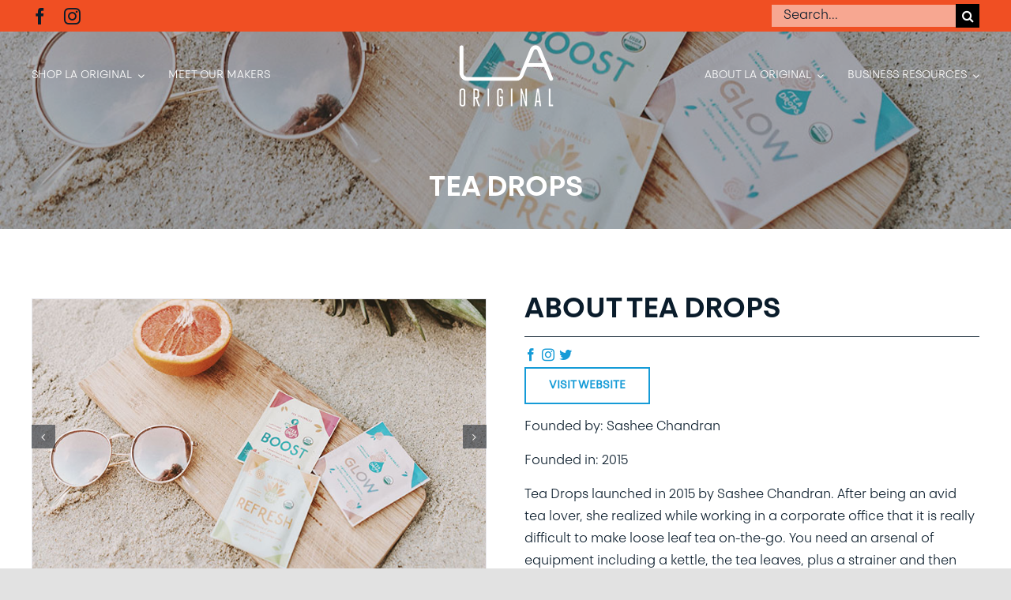

--- FILE ---
content_type: text/html; charset=UTF-8
request_url: https://laoriginal.com/makers/tea-drops/
body_size: 25062
content:
<!DOCTYPE html>
<html class="avada-html-layout-wide avada-html-header-position-top avada-is-100-percent-template" lang="en-US" prefix="og: http://ogp.me/ns# fb: http://ogp.me/ns/fb#">
<head>
	<meta http-equiv="X-UA-Compatible" content="IE=edge" />
	<meta http-equiv="Content-Type" content="text/html; charset=utf-8"/>
	<meta name="viewport" content="width=device-width, initial-scale=1" />
	<meta name='robots' content='index, follow, max-image-preview:large, max-snippet:-1, max-video-preview:-1' />

	<!-- This site is optimized with the Yoast SEO plugin v23.1 - https://yoast.com/wordpress/plugins/seo/ -->
	<title>TEA DROPS - LA Original</title>
	<link rel="canonical" href="https://laoriginal.com/makers/tea-drops/" />
	<meta property="og:locale" content="en_US" />
	<meta property="og:type" content="article" />
	<meta property="og:title" content="TEA DROPS - LA Original" />
	<meta property="og:url" content="https://laoriginal.com/makers/tea-drops/" />
	<meta property="og:site_name" content="LA Original" />
	<meta property="article:modified_time" content="2021-11-18T04:17:38+00:00" />
	<meta property="og:image" content="https://laoriginal.com/wp-content/uploads/2021/09/la-original-tea-drops-profile.jpg" />
	<meta property="og:image:width" content="600" />
	<meta property="og:image:height" content="600" />
	<meta property="og:image:type" content="image/jpeg" />
	<meta name="twitter:card" content="summary_large_image" />
	<meta name="twitter:label1" content="Est. reading time" />
	<meta name="twitter:data1" content="2 minutes" />
	<script type="application/ld+json" class="yoast-schema-graph">{"@context":"https://schema.org","@graph":[{"@type":"WebPage","@id":"https://laoriginal.com/makers/tea-drops/","url":"https://laoriginal.com/makers/tea-drops/","name":"TEA DROPS - LA Original","isPartOf":{"@id":"https://laoriginal.com/#website"},"primaryImageOfPage":{"@id":"https://laoriginal.com/makers/tea-drops/#primaryimage"},"image":{"@id":"https://laoriginal.com/makers/tea-drops/#primaryimage"},"thumbnailUrl":"https://laoriginal.com/wp-content/uploads/2021/09/la-original-tea-drops-profile.jpg","datePublished":"2021-09-29T22:54:09+00:00","dateModified":"2021-11-18T04:17:38+00:00","breadcrumb":{"@id":"https://laoriginal.com/makers/tea-drops/#breadcrumb"},"inLanguage":"en-US","potentialAction":[{"@type":"ReadAction","target":["https://laoriginal.com/makers/tea-drops/"]}]},{"@type":"ImageObject","inLanguage":"en-US","@id":"https://laoriginal.com/makers/tea-drops/#primaryimage","url":"https://laoriginal.com/wp-content/uploads/2021/09/la-original-tea-drops-profile.jpg","contentUrl":"https://laoriginal.com/wp-content/uploads/2021/09/la-original-tea-drops-profile.jpg","width":600,"height":600},{"@type":"BreadcrumbList","@id":"https://laoriginal.com/makers/tea-drops/#breadcrumb","itemListElement":[{"@type":"ListItem","position":1,"name":"Home","item":"https://laoriginal.com/"},{"@type":"ListItem","position":2,"name":"TEA DROPS"}]},{"@type":"WebSite","@id":"https://laoriginal.com/#website","url":"https://laoriginal.com/","name":"LA Original","description":"Do something big and support small businesses online and in your neighborhood","potentialAction":[{"@type":"SearchAction","target":{"@type":"EntryPoint","urlTemplate":"https://laoriginal.com/?s={search_term_string}"},"query-input":"required name=search_term_string"}],"inLanguage":"en-US"}]}</script>
	<!-- / Yoast SEO plugin. -->


<link rel="alternate" type="application/rss+xml" title="LA Original &raquo; Feed" href="https://laoriginal.com/feed/" />
<link rel="alternate" type="application/rss+xml" title="LA Original &raquo; Comments Feed" href="https://laoriginal.com/comments/feed/" />
		
		
		
		
		
		<link rel="alternate" title="oEmbed (JSON)" type="application/json+oembed" href="https://laoriginal.com/wp-json/oembed/1.0/embed?url=https%3A%2F%2Flaoriginal.com%2Fmakers%2Ftea-drops%2F" />
<link rel="alternate" title="oEmbed (XML)" type="text/xml+oembed" href="https://laoriginal.com/wp-json/oembed/1.0/embed?url=https%3A%2F%2Flaoriginal.com%2Fmakers%2Ftea-drops%2F&#038;format=xml" />

		<meta property="og:title" content="TEA DROPS"/>
		<meta property="og:type" content="article"/>
		<meta property="og:url" content="https://laoriginal.com/makers/tea-drops/"/>
		<meta property="og:site_name" content="LA Original"/>
		<meta property="og:description" content=""/>

									<meta property="og:image" content="https://laoriginal.com/wp-content/uploads/2021/09/la-original-tea-drops-profile.jpg"/>
							<style id='wp-img-auto-sizes-contain-inline-css' type='text/css'>
img:is([sizes=auto i],[sizes^="auto," i]){contain-intrinsic-size:3000px 1500px}
/*# sourceURL=wp-img-auto-sizes-contain-inline-css */
</style>
<style id='wp-emoji-styles-inline-css' type='text/css'>

	img.wp-smiley, img.emoji {
		display: inline !important;
		border: none !important;
		box-shadow: none !important;
		height: 1em !important;
		width: 1em !important;
		margin: 0 0.07em !important;
		vertical-align: -0.1em !important;
		background: none !important;
		padding: 0 !important;
	}
/*# sourceURL=wp-emoji-styles-inline-css */
</style>
<style id='wp-block-library-inline-css' type='text/css'>
:root{--wp-block-synced-color:#7a00df;--wp-block-synced-color--rgb:122,0,223;--wp-bound-block-color:var(--wp-block-synced-color);--wp-editor-canvas-background:#ddd;--wp-admin-theme-color:#007cba;--wp-admin-theme-color--rgb:0,124,186;--wp-admin-theme-color-darker-10:#006ba1;--wp-admin-theme-color-darker-10--rgb:0,107,160.5;--wp-admin-theme-color-darker-20:#005a87;--wp-admin-theme-color-darker-20--rgb:0,90,135;--wp-admin-border-width-focus:2px}@media (min-resolution:192dpi){:root{--wp-admin-border-width-focus:1.5px}}.wp-element-button{cursor:pointer}:root .has-very-light-gray-background-color{background-color:#eee}:root .has-very-dark-gray-background-color{background-color:#313131}:root .has-very-light-gray-color{color:#eee}:root .has-very-dark-gray-color{color:#313131}:root .has-vivid-green-cyan-to-vivid-cyan-blue-gradient-background{background:linear-gradient(135deg,#00d084,#0693e3)}:root .has-purple-crush-gradient-background{background:linear-gradient(135deg,#34e2e4,#4721fb 50%,#ab1dfe)}:root .has-hazy-dawn-gradient-background{background:linear-gradient(135deg,#faaca8,#dad0ec)}:root .has-subdued-olive-gradient-background{background:linear-gradient(135deg,#fafae1,#67a671)}:root .has-atomic-cream-gradient-background{background:linear-gradient(135deg,#fdd79a,#004a59)}:root .has-nightshade-gradient-background{background:linear-gradient(135deg,#330968,#31cdcf)}:root .has-midnight-gradient-background{background:linear-gradient(135deg,#020381,#2874fc)}:root{--wp--preset--font-size--normal:16px;--wp--preset--font-size--huge:42px}.has-regular-font-size{font-size:1em}.has-larger-font-size{font-size:2.625em}.has-normal-font-size{font-size:var(--wp--preset--font-size--normal)}.has-huge-font-size{font-size:var(--wp--preset--font-size--huge)}.has-text-align-center{text-align:center}.has-text-align-left{text-align:left}.has-text-align-right{text-align:right}.has-fit-text{white-space:nowrap!important}#end-resizable-editor-section{display:none}.aligncenter{clear:both}.items-justified-left{justify-content:flex-start}.items-justified-center{justify-content:center}.items-justified-right{justify-content:flex-end}.items-justified-space-between{justify-content:space-between}.screen-reader-text{border:0;clip-path:inset(50%);height:1px;margin:-1px;overflow:hidden;padding:0;position:absolute;width:1px;word-wrap:normal!important}.screen-reader-text:focus{background-color:#ddd;clip-path:none;color:#444;display:block;font-size:1em;height:auto;left:5px;line-height:normal;padding:15px 23px 14px;text-decoration:none;top:5px;width:auto;z-index:100000}html :where(.has-border-color){border-style:solid}html :where([style*=border-top-color]){border-top-style:solid}html :where([style*=border-right-color]){border-right-style:solid}html :where([style*=border-bottom-color]){border-bottom-style:solid}html :where([style*=border-left-color]){border-left-style:solid}html :where([style*=border-width]){border-style:solid}html :where([style*=border-top-width]){border-top-style:solid}html :where([style*=border-right-width]){border-right-style:solid}html :where([style*=border-bottom-width]){border-bottom-style:solid}html :where([style*=border-left-width]){border-left-style:solid}html :where(img[class*=wp-image-]){height:auto;max-width:100%}:where(figure){margin:0 0 1em}html :where(.is-position-sticky){--wp-admin--admin-bar--position-offset:var(--wp-admin--admin-bar--height,0px)}@media screen and (max-width:600px){html :where(.is-position-sticky){--wp-admin--admin-bar--position-offset:0px}}

/*# sourceURL=wp-block-library-inline-css */
</style><link rel='stylesheet' id='wc-blocks-style-css' href='https://laoriginal.com/wp-content/plugins/woocommerce/assets/client/blocks/wc-blocks.css?ver=wc-10.4.3' type='text/css' media='all' />
<style id='global-styles-inline-css' type='text/css'>
:root{--wp--preset--aspect-ratio--square: 1;--wp--preset--aspect-ratio--4-3: 4/3;--wp--preset--aspect-ratio--3-4: 3/4;--wp--preset--aspect-ratio--3-2: 3/2;--wp--preset--aspect-ratio--2-3: 2/3;--wp--preset--aspect-ratio--16-9: 16/9;--wp--preset--aspect-ratio--9-16: 9/16;--wp--preset--color--black: #000000;--wp--preset--color--cyan-bluish-gray: #abb8c3;--wp--preset--color--white: #ffffff;--wp--preset--color--pale-pink: #f78da7;--wp--preset--color--vivid-red: #cf2e2e;--wp--preset--color--luminous-vivid-orange: #ff6900;--wp--preset--color--luminous-vivid-amber: #fcb900;--wp--preset--color--light-green-cyan: #7bdcb5;--wp--preset--color--vivid-green-cyan: #00d084;--wp--preset--color--pale-cyan-blue: #8ed1fc;--wp--preset--color--vivid-cyan-blue: #0693e3;--wp--preset--color--vivid-purple: #9b51e0;--wp--preset--gradient--vivid-cyan-blue-to-vivid-purple: linear-gradient(135deg,rgb(6,147,227) 0%,rgb(155,81,224) 100%);--wp--preset--gradient--light-green-cyan-to-vivid-green-cyan: linear-gradient(135deg,rgb(122,220,180) 0%,rgb(0,208,130) 100%);--wp--preset--gradient--luminous-vivid-amber-to-luminous-vivid-orange: linear-gradient(135deg,rgb(252,185,0) 0%,rgb(255,105,0) 100%);--wp--preset--gradient--luminous-vivid-orange-to-vivid-red: linear-gradient(135deg,rgb(255,105,0) 0%,rgb(207,46,46) 100%);--wp--preset--gradient--very-light-gray-to-cyan-bluish-gray: linear-gradient(135deg,rgb(238,238,238) 0%,rgb(169,184,195) 100%);--wp--preset--gradient--cool-to-warm-spectrum: linear-gradient(135deg,rgb(74,234,220) 0%,rgb(151,120,209) 20%,rgb(207,42,186) 40%,rgb(238,44,130) 60%,rgb(251,105,98) 80%,rgb(254,248,76) 100%);--wp--preset--gradient--blush-light-purple: linear-gradient(135deg,rgb(255,206,236) 0%,rgb(152,150,240) 100%);--wp--preset--gradient--blush-bordeaux: linear-gradient(135deg,rgb(254,205,165) 0%,rgb(254,45,45) 50%,rgb(107,0,62) 100%);--wp--preset--gradient--luminous-dusk: linear-gradient(135deg,rgb(255,203,112) 0%,rgb(199,81,192) 50%,rgb(65,88,208) 100%);--wp--preset--gradient--pale-ocean: linear-gradient(135deg,rgb(255,245,203) 0%,rgb(182,227,212) 50%,rgb(51,167,181) 100%);--wp--preset--gradient--electric-grass: linear-gradient(135deg,rgb(202,248,128) 0%,rgb(113,206,126) 100%);--wp--preset--gradient--midnight: linear-gradient(135deg,rgb(2,3,129) 0%,rgb(40,116,252) 100%);--wp--preset--font-size--small: 12px;--wp--preset--font-size--medium: 20px;--wp--preset--font-size--large: 24px;--wp--preset--font-size--x-large: 42px;--wp--preset--font-size--normal: 16px;--wp--preset--font-size--xlarge: 32px;--wp--preset--font-size--huge: 48px;--wp--preset--spacing--20: 0.44rem;--wp--preset--spacing--30: 0.67rem;--wp--preset--spacing--40: 1rem;--wp--preset--spacing--50: 1.5rem;--wp--preset--spacing--60: 2.25rem;--wp--preset--spacing--70: 3.38rem;--wp--preset--spacing--80: 5.06rem;--wp--preset--shadow--natural: 6px 6px 9px rgba(0, 0, 0, 0.2);--wp--preset--shadow--deep: 12px 12px 50px rgba(0, 0, 0, 0.4);--wp--preset--shadow--sharp: 6px 6px 0px rgba(0, 0, 0, 0.2);--wp--preset--shadow--outlined: 6px 6px 0px -3px rgb(255, 255, 255), 6px 6px rgb(0, 0, 0);--wp--preset--shadow--crisp: 6px 6px 0px rgb(0, 0, 0);}:where(.is-layout-flex){gap: 0.5em;}:where(.is-layout-grid){gap: 0.5em;}body .is-layout-flex{display: flex;}.is-layout-flex{flex-wrap: wrap;align-items: center;}.is-layout-flex > :is(*, div){margin: 0;}body .is-layout-grid{display: grid;}.is-layout-grid > :is(*, div){margin: 0;}:where(.wp-block-columns.is-layout-flex){gap: 2em;}:where(.wp-block-columns.is-layout-grid){gap: 2em;}:where(.wp-block-post-template.is-layout-flex){gap: 1.25em;}:where(.wp-block-post-template.is-layout-grid){gap: 1.25em;}.has-black-color{color: var(--wp--preset--color--black) !important;}.has-cyan-bluish-gray-color{color: var(--wp--preset--color--cyan-bluish-gray) !important;}.has-white-color{color: var(--wp--preset--color--white) !important;}.has-pale-pink-color{color: var(--wp--preset--color--pale-pink) !important;}.has-vivid-red-color{color: var(--wp--preset--color--vivid-red) !important;}.has-luminous-vivid-orange-color{color: var(--wp--preset--color--luminous-vivid-orange) !important;}.has-luminous-vivid-amber-color{color: var(--wp--preset--color--luminous-vivid-amber) !important;}.has-light-green-cyan-color{color: var(--wp--preset--color--light-green-cyan) !important;}.has-vivid-green-cyan-color{color: var(--wp--preset--color--vivid-green-cyan) !important;}.has-pale-cyan-blue-color{color: var(--wp--preset--color--pale-cyan-blue) !important;}.has-vivid-cyan-blue-color{color: var(--wp--preset--color--vivid-cyan-blue) !important;}.has-vivid-purple-color{color: var(--wp--preset--color--vivid-purple) !important;}.has-black-background-color{background-color: var(--wp--preset--color--black) !important;}.has-cyan-bluish-gray-background-color{background-color: var(--wp--preset--color--cyan-bluish-gray) !important;}.has-white-background-color{background-color: var(--wp--preset--color--white) !important;}.has-pale-pink-background-color{background-color: var(--wp--preset--color--pale-pink) !important;}.has-vivid-red-background-color{background-color: var(--wp--preset--color--vivid-red) !important;}.has-luminous-vivid-orange-background-color{background-color: var(--wp--preset--color--luminous-vivid-orange) !important;}.has-luminous-vivid-amber-background-color{background-color: var(--wp--preset--color--luminous-vivid-amber) !important;}.has-light-green-cyan-background-color{background-color: var(--wp--preset--color--light-green-cyan) !important;}.has-vivid-green-cyan-background-color{background-color: var(--wp--preset--color--vivid-green-cyan) !important;}.has-pale-cyan-blue-background-color{background-color: var(--wp--preset--color--pale-cyan-blue) !important;}.has-vivid-cyan-blue-background-color{background-color: var(--wp--preset--color--vivid-cyan-blue) !important;}.has-vivid-purple-background-color{background-color: var(--wp--preset--color--vivid-purple) !important;}.has-black-border-color{border-color: var(--wp--preset--color--black) !important;}.has-cyan-bluish-gray-border-color{border-color: var(--wp--preset--color--cyan-bluish-gray) !important;}.has-white-border-color{border-color: var(--wp--preset--color--white) !important;}.has-pale-pink-border-color{border-color: var(--wp--preset--color--pale-pink) !important;}.has-vivid-red-border-color{border-color: var(--wp--preset--color--vivid-red) !important;}.has-luminous-vivid-orange-border-color{border-color: var(--wp--preset--color--luminous-vivid-orange) !important;}.has-luminous-vivid-amber-border-color{border-color: var(--wp--preset--color--luminous-vivid-amber) !important;}.has-light-green-cyan-border-color{border-color: var(--wp--preset--color--light-green-cyan) !important;}.has-vivid-green-cyan-border-color{border-color: var(--wp--preset--color--vivid-green-cyan) !important;}.has-pale-cyan-blue-border-color{border-color: var(--wp--preset--color--pale-cyan-blue) !important;}.has-vivid-cyan-blue-border-color{border-color: var(--wp--preset--color--vivid-cyan-blue) !important;}.has-vivid-purple-border-color{border-color: var(--wp--preset--color--vivid-purple) !important;}.has-vivid-cyan-blue-to-vivid-purple-gradient-background{background: var(--wp--preset--gradient--vivid-cyan-blue-to-vivid-purple) !important;}.has-light-green-cyan-to-vivid-green-cyan-gradient-background{background: var(--wp--preset--gradient--light-green-cyan-to-vivid-green-cyan) !important;}.has-luminous-vivid-amber-to-luminous-vivid-orange-gradient-background{background: var(--wp--preset--gradient--luminous-vivid-amber-to-luminous-vivid-orange) !important;}.has-luminous-vivid-orange-to-vivid-red-gradient-background{background: var(--wp--preset--gradient--luminous-vivid-orange-to-vivid-red) !important;}.has-very-light-gray-to-cyan-bluish-gray-gradient-background{background: var(--wp--preset--gradient--very-light-gray-to-cyan-bluish-gray) !important;}.has-cool-to-warm-spectrum-gradient-background{background: var(--wp--preset--gradient--cool-to-warm-spectrum) !important;}.has-blush-light-purple-gradient-background{background: var(--wp--preset--gradient--blush-light-purple) !important;}.has-blush-bordeaux-gradient-background{background: var(--wp--preset--gradient--blush-bordeaux) !important;}.has-luminous-dusk-gradient-background{background: var(--wp--preset--gradient--luminous-dusk) !important;}.has-pale-ocean-gradient-background{background: var(--wp--preset--gradient--pale-ocean) !important;}.has-electric-grass-gradient-background{background: var(--wp--preset--gradient--electric-grass) !important;}.has-midnight-gradient-background{background: var(--wp--preset--gradient--midnight) !important;}.has-small-font-size{font-size: var(--wp--preset--font-size--small) !important;}.has-medium-font-size{font-size: var(--wp--preset--font-size--medium) !important;}.has-large-font-size{font-size: var(--wp--preset--font-size--large) !important;}.has-x-large-font-size{font-size: var(--wp--preset--font-size--x-large) !important;}
/*# sourceURL=global-styles-inline-css */
</style>

<style id='classic-theme-styles-inline-css' type='text/css'>
/*! This file is auto-generated */
.wp-block-button__link{color:#fff;background-color:#32373c;border-radius:9999px;box-shadow:none;text-decoration:none;padding:calc(.667em + 2px) calc(1.333em + 2px);font-size:1.125em}.wp-block-file__button{background:#32373c;color:#fff;text-decoration:none}
/*# sourceURL=/wp-includes/css/classic-themes.min.css */
</style>
<style id='woocommerce-inline-inline-css' type='text/css'>
.woocommerce form .form-row .required { visibility: visible; }
/*# sourceURL=woocommerce-inline-inline-css */
</style>
<link rel='stylesheet' id='ywctm-frontend-css' href='https://laoriginal.com/wp-content/plugins/yith-woocommerce-catalog-mode/assets/css/frontend.min.css?ver=2.37.0' type='text/css' media='all' />
<style id='ywctm-frontend-inline-css' type='text/css'>
form.cart button.single_add_to_cart_button, .ppc-button-wrapper, .wc-ppcp-paylater-msg__container, form.cart .quantity, .widget.woocommerce.widget_shopping_cart{display: none !important}
/*# sourceURL=ywctm-frontend-inline-css */
</style>
<link rel='stylesheet' id='child-style-css' href='https://laoriginal.com/wp-content/themes/Avada-Child-Theme/style.css?ver=6.9' type='text/css' media='all' />
<link rel='stylesheet' id='fusion-dynamic-css-css' href='https://laoriginal.com/wp-content/uploads/fusion-styles/aa1e76b3f367947dfd416209c918bf04.min.css?ver=3.6.1' type='text/css' media='all' />
<script type="text/template" id="tmpl-variation-template">
	<div class="woocommerce-variation-description">{{{ data.variation.variation_description }}}</div>
	<div class="woocommerce-variation-price">{{{ data.variation.price_html }}}</div>
	<div class="woocommerce-variation-availability">{{{ data.variation.availability_html }}}</div>
</script>
<script type="text/template" id="tmpl-unavailable-variation-template">
	<p role="alert">Sorry, this product is unavailable. Please choose a different combination.</p>
</script>
<!--n2css--><script type="text/javascript" src="https://laoriginal.com/wp-includes/js/jquery/jquery.min.js?ver=3.7.1" id="jquery-core-js"></script>
<script type="text/javascript" src="https://laoriginal.com/wp-includes/js/jquery/jquery-migrate.min.js?ver=3.4.1" id="jquery-migrate-js"></script>
<script type="text/javascript" src="https://laoriginal.com/wp-content/plugins/woocommerce/assets/js/jquery-blockui/jquery.blockUI.min.js?ver=2.7.0-wc.10.4.3" id="wc-jquery-blockui-js" defer="defer" data-wp-strategy="defer"></script>
<script type="text/javascript" src="https://laoriginal.com/wp-content/plugins/woocommerce/assets/js/js-cookie/js.cookie.min.js?ver=2.1.4-wc.10.4.3" id="wc-js-cookie-js" defer="defer" data-wp-strategy="defer"></script>
<script type="text/javascript" id="woocommerce-js-extra">
/* <![CDATA[ */
var woocommerce_params = {"ajax_url":"/wp-admin/admin-ajax.php","wc_ajax_url":"/?wc-ajax=%%endpoint%%","i18n_password_show":"Show password","i18n_password_hide":"Hide password"};
//# sourceURL=woocommerce-js-extra
/* ]]> */
</script>
<script type="text/javascript" src="https://laoriginal.com/wp-content/plugins/woocommerce/assets/js/frontend/woocommerce.min.js?ver=10.4.3" id="woocommerce-js" defer="defer" data-wp-strategy="defer"></script>
<script type="text/javascript" src="https://laoriginal.com/wp-includes/js/underscore.min.js?ver=1.13.7" id="underscore-js"></script>
<script type="text/javascript" id="wp-util-js-extra">
/* <![CDATA[ */
var _wpUtilSettings = {"ajax":{"url":"/wp-admin/admin-ajax.php"}};
//# sourceURL=wp-util-js-extra
/* ]]> */
</script>
<script type="text/javascript" src="https://laoriginal.com/wp-includes/js/wp-util.min.js?ver=6.9" id="wp-util-js"></script>
<script type="text/javascript" id="wc-add-to-cart-variation-js-extra">
/* <![CDATA[ */
var wc_add_to_cart_variation_params = {"wc_ajax_url":"/?wc-ajax=%%endpoint%%","i18n_no_matching_variations_text":"Sorry, no products matched your selection. Please choose a different combination.","i18n_make_a_selection_text":"Please select some product options before adding this product to your cart.","i18n_unavailable_text":"Sorry, this product is unavailable. Please choose a different combination.","i18n_reset_alert_text":"Your selection has been reset. Please select some product options before adding this product to your cart."};
//# sourceURL=wc-add-to-cart-variation-js-extra
/* ]]> */
</script>
<script type="text/javascript" src="https://laoriginal.com/wp-content/plugins/woocommerce/assets/js/frontend/add-to-cart-variation.min.js?ver=10.4.3" id="wc-add-to-cart-variation-js" defer="defer" data-wp-strategy="defer"></script>
<link rel="https://api.w.org/" href="https://laoriginal.com/wp-json/" /><link rel="alternate" title="JSON" type="application/json" href="https://laoriginal.com/wp-json/wp/v2/makers/2317" /><link rel="EditURI" type="application/rsd+xml" title="RSD" href="https://laoriginal.com/xmlrpc.php?rsd" />
<meta name="generator" content="WordPress 6.9" />
<meta name="generator" content="WooCommerce 10.4.3" />
<link rel='shortlink' href='https://laoriginal.com/?p=2317' />
<style>.wpupg-grid { transition: height 0.8s; }</style><link rel="preload" href="https://laoriginal.com/wp-content/themes/Avada/includes/lib/assets/fonts/icomoon/awb-icons.woff" as="font" type="font/woff" crossorigin><link rel="preload" href="//laoriginal.com/wp-content/themes/Avada/includes/lib/assets/fonts/fontawesome/webfonts/fa-brands-400.woff2" as="font" type="font/woff2" crossorigin><link rel="preload" href="//laoriginal.com/wp-content/themes/Avada/includes/lib/assets/fonts/fontawesome/webfonts/fa-regular-400.woff2" as="font" type="font/woff2" crossorigin><link rel="preload" href="//laoriginal.com/wp-content/themes/Avada/includes/lib/assets/fonts/fontawesome/webfonts/fa-solid-900.woff2" as="font" type="font/woff2" crossorigin><style type="text/css" id="css-fb-visibility">@media screen and (max-width: 640px){.fusion-no-small-visibility{display:none !important;}body:not(.fusion-builder-ui-wireframe) .sm-text-align-center{text-align:center !important;}body:not(.fusion-builder-ui-wireframe) .sm-text-align-left{text-align:left !important;}body:not(.fusion-builder-ui-wireframe) .sm-text-align-right{text-align:right !important;}body:not(.fusion-builder-ui-wireframe) .sm-flex-align-center{justify-content:center !important;}body:not(.fusion-builder-ui-wireframe) .sm-flex-align-flex-start{justify-content:flex-start !important;}body:not(.fusion-builder-ui-wireframe) .sm-flex-align-flex-end{justify-content:flex-end !important;}body:not(.fusion-builder-ui-wireframe) .sm-mx-auto{margin-left:auto !important;margin-right:auto !important;}body:not(.fusion-builder-ui-wireframe) .sm-ml-auto{margin-left:auto !important;}body:not(.fusion-builder-ui-wireframe) .sm-mr-auto{margin-right:auto !important;}body:not(.fusion-builder-ui-wireframe) .fusion-absolute-position-small{position:absolute;top:auto;width:100%;}}@media screen and (min-width: 641px) and (max-width: 1024px){.fusion-no-medium-visibility{display:none !important;}body:not(.fusion-builder-ui-wireframe) .md-text-align-center{text-align:center !important;}body:not(.fusion-builder-ui-wireframe) .md-text-align-left{text-align:left !important;}body:not(.fusion-builder-ui-wireframe) .md-text-align-right{text-align:right !important;}body:not(.fusion-builder-ui-wireframe) .md-flex-align-center{justify-content:center !important;}body:not(.fusion-builder-ui-wireframe) .md-flex-align-flex-start{justify-content:flex-start !important;}body:not(.fusion-builder-ui-wireframe) .md-flex-align-flex-end{justify-content:flex-end !important;}body:not(.fusion-builder-ui-wireframe) .md-mx-auto{margin-left:auto !important;margin-right:auto !important;}body:not(.fusion-builder-ui-wireframe) .md-ml-auto{margin-left:auto !important;}body:not(.fusion-builder-ui-wireframe) .md-mr-auto{margin-right:auto !important;}body:not(.fusion-builder-ui-wireframe) .fusion-absolute-position-medium{position:absolute;top:auto;width:100%;}}@media screen and (min-width: 1025px){.fusion-no-large-visibility{display:none !important;}body:not(.fusion-builder-ui-wireframe) .lg-text-align-center{text-align:center !important;}body:not(.fusion-builder-ui-wireframe) .lg-text-align-left{text-align:left !important;}body:not(.fusion-builder-ui-wireframe) .lg-text-align-right{text-align:right !important;}body:not(.fusion-builder-ui-wireframe) .lg-flex-align-center{justify-content:center !important;}body:not(.fusion-builder-ui-wireframe) .lg-flex-align-flex-start{justify-content:flex-start !important;}body:not(.fusion-builder-ui-wireframe) .lg-flex-align-flex-end{justify-content:flex-end !important;}body:not(.fusion-builder-ui-wireframe) .lg-mx-auto{margin-left:auto !important;margin-right:auto !important;}body:not(.fusion-builder-ui-wireframe) .lg-ml-auto{margin-left:auto !important;}body:not(.fusion-builder-ui-wireframe) .lg-mr-auto{margin-right:auto !important;}body:not(.fusion-builder-ui-wireframe) .fusion-absolute-position-large{position:absolute;top:auto;width:100%;}}</style>	<noscript><style>.woocommerce-product-gallery{ opacity: 1 !important; }</style></noscript>
			<script type="text/javascript">
			var doc = document.documentElement;
			doc.setAttribute( 'data-useragent', navigator.userAgent );
		</script>
		<!-- Global site tag (gtag.js) - Google Analytics -->
<script async src="https://www.googletagmanager.com/gtag/js?id=UA-61684761-13"></script>
<script>
  window.dataLayer = window.dataLayer || [];
  function gtag(){dataLayer.push(arguments);}
  gtag('js', new Date());

  gtag('config', 'UA-61684761-13');
</script><style id="wpforms-css-vars-root">
				:root {
					--wpforms-field-border-radius: 3px;
--wpforms-field-border-style: solid;
--wpforms-field-border-size: 1px;
--wpforms-field-background-color: #ffffff;
--wpforms-field-border-color: rgba( 0, 0, 0, 0.25 );
--wpforms-field-border-color-spare: rgba( 0, 0, 0, 0.25 );
--wpforms-field-text-color: rgba( 0, 0, 0, 0.7 );
--wpforms-field-menu-color: #ffffff;
--wpforms-label-color: rgba( 0, 0, 0, 0.85 );
--wpforms-label-sublabel-color: rgba( 0, 0, 0, 0.55 );
--wpforms-label-error-color: #d63637;
--wpforms-button-border-radius: 3px;
--wpforms-button-border-style: none;
--wpforms-button-border-size: 1px;
--wpforms-button-background-color: #066aab;
--wpforms-button-border-color: #066aab;
--wpforms-button-text-color: #ffffff;
--wpforms-page-break-color: #066aab;
--wpforms-background-image: none;
--wpforms-background-position: center center;
--wpforms-background-repeat: no-repeat;
--wpforms-background-size: cover;
--wpforms-background-width: 100px;
--wpforms-background-height: 100px;
--wpforms-background-color: rgba( 0, 0, 0, 0 );
--wpforms-background-url: none;
--wpforms-container-padding: 0px;
--wpforms-container-border-style: none;
--wpforms-container-border-width: 1px;
--wpforms-container-border-color: #000000;
--wpforms-container-border-radius: 3px;
--wpforms-field-size-input-height: 43px;
--wpforms-field-size-input-spacing: 15px;
--wpforms-field-size-font-size: 16px;
--wpforms-field-size-line-height: 19px;
--wpforms-field-size-padding-h: 14px;
--wpforms-field-size-checkbox-size: 16px;
--wpforms-field-size-sublabel-spacing: 5px;
--wpforms-field-size-icon-size: 1;
--wpforms-label-size-font-size: 16px;
--wpforms-label-size-line-height: 19px;
--wpforms-label-size-sublabel-font-size: 14px;
--wpforms-label-size-sublabel-line-height: 17px;
--wpforms-button-size-font-size: 17px;
--wpforms-button-size-height: 41px;
--wpforms-button-size-padding-h: 15px;
--wpforms-button-size-margin-top: 10px;
--wpforms-container-shadow-size-box-shadow: none;

				}
			</style>
	</head>

<body class="wp-singular makers-template-default single single-makers postid-2317 wp-theme-Avada wp-child-theme-Avada-Child-Theme theme-Avada woocommerce-no-js fusion-image-hovers fusion-pagination-sizing fusion-button_type-flat fusion-button_span-no fusion-button_gradient-linear avada-image-rollover-circle-yes avada-image-rollover-yes avada-image-rollover-direction-left fusion-body ltr fusion-sticky-header no-tablet-sticky-header no-mobile-sticky-header no-mobile-slidingbar no-mobile-totop avada-has-rev-slider-styles fusion-disable-outline fusion-sub-menu-fade mobile-logo-pos-left layout-wide-mode avada-has-boxed-modal-shadow- layout-scroll-offset-full avada-has-zero-margin-offset-top fusion-top-header menu-text-align-center fusion-woo-product-design-clean fusion-woo-shop-page-columns-3 fusion-woo-related-columns-4 fusion-woo-archive-page-columns-3 avada-has-woo-gallery-disabled woo-sale-badge-circle woo-outofstock-badge-circle mobile-menu-design-classic fusion-show-pagination-text fusion-header-layout-v7 avada-responsive avada-footer-fx-none avada-menu-highlight-style-bar fusion-search-form-clean fusion-main-menu-search-overlay fusion-avatar-circle avada-dropdown-styles avada-blog-layout-large avada-blog-archive-layout-large avada-header-shadow-no avada-menu-icon-position-left avada-has-megamenu-shadow avada-has-pagetitle-100-width avada-has-pagetitle-bg-full avada-has-mobile-menu-search avada-has-main-nav-search-icon avada-has-breadcrumb-mobile-hidden avada-has-titlebar-bar_and_content avada-header-border-color-full-transparent avada-has-pagination-width_height avada-flyout-menu-direction-fade avada-ec-views-v1" >
		<a class="skip-link screen-reader-text" href="#content">Skip to content</a>

	<div id="boxed-wrapper">
		<div class="fusion-sides-frame"></div>
		<div id="wrapper" class="fusion-wrapper">
			<div id="home" style="position:relative;top:-1px;"></div>
							<section class="fusion-tb-header"><div class="fusion-fullwidth fullwidth-box fusion-builder-row-1 fusion-flex-container nonhundred-percent-fullwidth non-hundred-percent-height-scrolling" style="background-color: #f04f23;background-position: center center;background-repeat: no-repeat;border-width: 0px 0px 0px 0px;border-color:#e2e2e2;border-style:solid;" ><div class="fusion-builder-row fusion-row fusion-flex-align-items-stretch fusion-flex-justify-content-space-between" style="max-width:1248px;margin-left: calc(-4% / 2 );margin-right: calc(-4% / 2 );"><div class="fusion-layout-column fusion_builder_column fusion-builder-column-0 fusion_builder_column_1_4 1_4 fusion-flex-column fusion-flex-align-self-center"><div class="fusion-column-wrapper fusion-flex-justify-content-center fusion-content-layout-column" style="background-color:transparent;padding: 0px 0px 0px 0px;"><div class="fusion-social-links fusion-social-links-1"><div class="fusion-social-networks"><div class="fusion-social-networks-wrapper"><a class="fusion-social-network-icon fusion-tooltip fusion-facebook awb-icon-facebook" style="color:#0a1c2b;font-size:21px;" data-placement="bottom" data-title="Facebook" data-toggle="tooltip" title="Facebook" aria-label="facebook" target="_blank" rel="noopener noreferrer" href="https://facebook.com/MakeLAOriginal"></a><a class="fusion-social-network-icon fusion-tooltip fusion-instagram awb-icon-instagram" style="color:#0a1c2b;font-size:21px;" data-placement="bottom" data-title="Instagram" data-toggle="tooltip" title="Instagram" aria-label="instagram" target="_blank" rel="noopener noreferrer" href="https://instagram.com/MakeLAOriginal"></a></div></div></div><style type="text/css">.fusion-social-links-1{text-align:left;}.fusion-social-links-1 .boxed-icons .fusion-social-network-icon{border-top-width:0px !important;border-right-width:0px !important;border-bottom-width:0px !important;border-left-width:0px !important;border-color:var(--awb-color3) !important;}.fusion-social-links-1 .boxed-icons .fusion-social-network-icon:hover{background-color:rgba(242,243,245,0.8) !important;border-color:var(--awb-color4) !important;}.fusion-social-links-1 .fusion-social-network-icon:hover{color:rgba(158,160,164,0.8) !important;}@media only screen and (max-width:1024px){.fusion-social-links-1{text-align:;} }@media only screen and (max-width:640px){.fusion-social-links-1{text-align:;} }.fusion-social-links-1{ margin-top : 0px;margin-right : 0px;margin-bottom : 0px;margin-left : 0px;}</style><div class="fusion-column-wrapper" style="content:&#039;&#039;;z-index:-1;position:absolute;top:0;right:0;bottom:0;left:0;background-position:left top;background-repeat:no-repeat;-webkit-background-size:cover;-moz-background-size:cover;-o-background-size:cover;background-size:cover;"></div></div><style type="text/css">.fusion-body .fusion-builder-column-0{width:25% !important;margin-top : 5px;margin-bottom : 5px;}.fusion-builder-column-0 > .fusion-column-wrapper {padding-top : 0px !important;padding-right : 0px !important;margin-right : 7.68%;padding-bottom : 0px !important;padding-left : 0px !important;margin-left : 7.68%;}@media only screen and (max-width:1024px) {.fusion-body .fusion-builder-column-0{width:25% !important;order : 0;}.fusion-builder-column-0 > .fusion-column-wrapper {margin-right : 7.68%;margin-left : 7.68%;}}@media only screen and (max-width:640px) {.fusion-body .fusion-builder-column-0{width:50% !important;order : 0;}.fusion-builder-column-0 > .fusion-column-wrapper {margin-right : 3.84%;margin-left : 3.84%;}}</style></div><div class="fusion-layout-column fusion_builder_column fusion-builder-column-1 fusion_builder_column_1_4 1_4 fusion-flex-column fusion-flex-align-self-center"><div class="fusion-column-wrapper fusion-flex-justify-content-center fusion-content-layout-column" style="background-color:transparent;padding: 0px 0px 0px 0px;"><style type="text/css">.fusion-search-element-1 .searchform .fusion-search-form-content .fusion-search-field input,.fusion-search-element-1 .searchform .fusion-search-form-content .fusion-search-button input[type=submit] {height: 30px;}.fusion-search-element-1 .searchform .fusion-search-form-content .fusion-search-button input[type=submit] {line-height: 30px;}.fusion-search-element-1.fusion-search-form-clean .searchform .fusion-search-form-content .fusion-search-field input {padding-left: 30px;}.fusion-search-element-1 .searchform .fusion-search-form-content .fusion-search-button input[type=submit] {width: 30px;}.fusion-search-element-1 .searchform .fusion-search-form-content .fusion-search-field input,.fusion-search-element-1 .searchform .fusion-search-form-content .fusion-search-field input::placeholder,.fusion-search-element-1.fusion-search-form-clean .searchform .fusion-search-form-content .fusion-search-button input[type=submit] {color: #0a1c2b;}.fusion-search-element-1 .searchform .fusion-search-form-content .fusion-search-field input:focus {border-color: #e5bac1;}.fusion-search-element-1 .searchform .fusion-search-form-content .fusion-search-field input,.fusion-search-element-1.fusion-search-form-clean .searchform .fusion-search-form-content .fusion-search-button input[type=submit] {font-size: 16px;}.fusion-search-element-1 .searchform .fusion-search-form-content .fusion-search-field input {background-color: rgba(255,255,255,0.5);border-color: #f04f23;}.fusion-search-element-1 .searchform.fusion-search-form-classic .fusion-search-form-content, .fusion-search-form-classic .searchform:not(.fusion-search-form-clean) .fusion-search-form-content {border-radius: 0px;overflow: hidden;}.fusion-search-element-1 .fusion-search-form-content input.s {border-radius: 0px;}</style><div class="fusion-search-element fusion-search-element-1 fusion-search-form-classic">		<form role="search" class="searchform fusion-search-form  fusion-search-form-classic" method="get" action="https://laoriginal.com/">
			<div class="fusion-search-form-content">

				
				<div class="fusion-search-field search-field">
					<label><span class="screen-reader-text">Search for:</span>
													<input type="search" value="" name="s" class="s" placeholder="Search..." required aria-required="true" aria-label="Search..."/>
											</label>
				</div>
				<div class="fusion-search-button search-button">
					<input type="submit" class="fusion-search-submit searchsubmit" aria-label="Search" value="&#xf002;" />
									</div>

				<input type="hidden" name="post_type[]" value="any" /><input type="hidden" name="search_limit_to_post_titles" value="0" /><input type="hidden" name="fs" value="1" />
			</div>


			
		</form>
		</div><div class="fusion-column-wrapper" style="content:&#039;&#039;;z-index:-1;position:absolute;top:0;right:0;bottom:0;left:0;background-position:left top;background-repeat:no-repeat;-webkit-background-size:cover;-moz-background-size:cover;-o-background-size:cover;background-size:cover;"></div></div><style type="text/css">.fusion-body .fusion-builder-column-1{width:25% !important;margin-top : 5px;margin-bottom : 5px;}.fusion-builder-column-1 > .fusion-column-wrapper {padding-top : 0px !important;padding-right : 0px !important;margin-right : 7.68%;padding-bottom : 0px !important;padding-left : 0px !important;margin-left : 7.68%;}@media only screen and (max-width:1024px) {.fusion-body .fusion-builder-column-1{width:25% !important;order : 0;}.fusion-builder-column-1 > .fusion-column-wrapper {margin-right : 7.68%;margin-left : 7.68%;}}@media only screen and (max-width:640px) {.fusion-body .fusion-builder-column-1{width:50% !important;order : 0;}.fusion-builder-column-1 > .fusion-column-wrapper {margin-right : 3.84%;margin-left : 3.84%;}}</style></div></div><style type="text/css">.fusion-body .fusion-flex-container.fusion-builder-row-1{ padding-top : 0px;margin-top : 0px;padding-right : 30px;padding-bottom : 0px;margin-bottom : 0px;padding-left : 30px;}</style></div><div class="fusion-fullwidth fullwidth-box fusion-builder-row-2 fusion-flex-container fusion-ie-mode nonhundred-percent-fullwidth non-hundred-percent-height-scrolling fusion-no-small-visibility fusion-no-medium-visibility fusion-sticky-container fusion-absolute-container fusion-absolute-position-medium fusion-absolute-position-large" style="background-color: rgba(255,255,255,0);background-position: center center;background-repeat: no-repeat;border-width: 0px 0px 0px 0px;border-color:#e2e2e2;border-style:solid;" data-transition-offset="0" data-scroll-offset="0" data-sticky-medium-visibility="1" data-sticky-large-visibility="1" ><div class="fusion-builder-row fusion-row fusion-flex-align-items-center fusion-flex-justify-content-center" style="max-width:1248px;margin-left: calc(-4% / 2 );margin-right: calc(-4% / 2 );"><div class="fusion-layout-column fusion_builder_column fusion-builder-column-2 fusion_builder_column_2_5 2_5 fusion-flex-column"><div class="fusion-column-wrapper fusion-flex-justify-content-flex-start fusion-content-layout-column" style="background-color:transparent;padding: 0px 0px 0px 0px;"><nav class="fusion-menu-element-wrapper direction-row mode-dropdown expand-method-hover submenu-mode-dropdown mobile-mode-collapse-to-button mobile-size-full-absolute icons-position-left dropdown-carets-yes has-active-border-bottom-yes has-active-border-left-no has-active-border-right-no mobile-trigger-fullwidth-off mobile-indent-on mobile-justify-left main-justify-left loading mega-menu-loading expand-right submenu-transition-fade" aria-label="Menu" data-breakpoint="640" data-count="0" data-transition-type="fade" data-transition-time="300"><button type="button" class="avada-menu-mobile-menu-trigger no-text" onClick="fusionNavClickExpandBtn(this);" aria-expanded="false" aria-controls="menu-left-menu"><span class="inner"><span class="collapsed-nav-text"><span class="screen-reader-text">Toggle Navigation</span></span><span class="collapsed-nav-icon"><span class="collapsed-nav-icon-open fa-bars fas"></span><span class="collapsed-nav-icon-close fa-times fas"></span></span></span></button><style>.fusion-body .fusion-menu-element-wrapper[data-count="0"],.fusion-body .fusion-menu-element-wrapper[data-count="0"] .fusion-menu-element-list .menu-item > a{font-size:14px;}.fusion-body .fusion-menu-element-wrapper[data-count="0"] .fusion-menu-element-list{align-items:center;font-family:inherit;font-weight:400;}.fusion-body .fusion-menu-element-wrapper[data-count="0"] .fusion-menu-element-list > li{margin-left:calc(30px / 2);margin-right:calc(30px / 2);}.fusion-body .fusion-menu-element-wrapper[data-count="0"] .fusion-menu-element-list > li:not(.fusion-menu-item-button):not(.menu-item-has-children):focus-within > a{padding-bottom:calc(0px + 3px);}.fusion-body .fusion-menu-element-wrapper[data-count="0"] .fusion-menu-element-list > li:not(.fusion-menu-item-button) > a,.fusion-body .fusion-menu-element-wrapper[data-count="0"] .fusion-menu-element-list > li:not(.fusion-menu-item-button) .fusion-widget-cart > a,.fusion-body .fusion-menu-element-wrapper[data-count="0"] .fusion-menu-element-list > li:not(.fusion-menu-item-button):not(.menu-item-has-children):hover > a,.fusion-body .fusion-menu-element-wrapper[data-count="0"] .fusion-menu-element-list > li:not(.fusion-menu-item-button):not(.menu-item-has-children).hover > a,.fusion-body .fusion-menu-element-wrapper[data-count="0"] .fusion-menu-element-list > li:not(.fusion-menu-item-button):not(.menu-item-has-children):focus > a,.fusion-body .fusion-menu-element-wrapper[data-count="0"] .fusion-menu-element-list > li:not(.fusion-menu-item-button):not(.menu-item-has-children):active > a,.fusion-body .fusion-menu-element-wrapper[data-count="0"] .fusion-menu-element-list > li:not(.fusion-menu-item-button):not(.menu-item-has-children).current-menu-item > a{padding-bottom:calc(0px + 3px);}.fusion-body .fusion-menu-element-wrapper[data-count="0"] .fusion-menu-element-list > li:not(.fusion-menu-item-button):not(.menu-item-has-children).current-menu-ancestor > a{padding-bottom:calc(0px + 3px);}.fusion-body .fusion-menu-element-wrapper[data-count="0"] .fusion-menu-element-list > li:not(.fusion-menu-item-button):not(.menu-item-has-children).current-menu-parent > a{padding-bottom:calc(0px + 3px);}.fusion-body .fusion-menu-element-wrapper[data-count="0"] .fusion-menu-element-list > li:not(.fusion-menu-item-button):not(.menu-item-has-children).expanded > a{padding-bottom:calc(0px + 3px);}.fusion-body .fusion-menu-element-wrapper[data-count="0"] .fusion-overlay-search .fusion-close-search:before,.fusion-body .fusion-menu-element-wrapper[data-count="0"] .fusion-overlay-search .fusion-close-search:after{background:#ffffff;}.fusion-body .fusion-menu-element-wrapper[data-count="0"]:not(.collapse-enabled) .fusion-menu-element-list > li:not(.fusion-menu-item-button):not(.custom-menu-search-overlay):focus-within > a{color:#ffffff !important;}.fusion-body .fusion-menu-element-wrapper[data-count="0"]:not(.collapse-enabled) .fusion-menu-element-list > li:not(.fusion-menu-item-button) > a,.fusion-body .fusion-menu-element-wrapper[data-count="0"]:not(.collapse-enabled) .fusion-menu-element-list > li:not(.fusion-menu-item-button) > .fusion-open-nav-submenu,.fusion-body .fusion-menu-element-wrapper[data-count="0"]:not(.collapse-enabled) .fusion-menu-element-list > li:not(.fusion-menu-item-button):not(.custom-menu-search-overlay):hover > a,.fusion-body .fusion-menu-element-wrapper[data-count="0"]:not(.collapse-enabled) .fusion-menu-element-list > li:not(.fusion-menu-item-button).hover > a,.fusion-body .fusion-menu-element-wrapper[data-count="0"]:not(.collapse-enabled) .fusion-menu-element-list > li:not(.fusion-menu-item-button):not(.custom-menu-search-overlay):focus > a,.fusion-body .fusion-menu-element-wrapper[data-count="0"]:not(.collapse-enabled) .fusion-menu-element-list > li:not(.fusion-menu-item-button):not(.custom-menu-search-overlay):active > a,.fusion-body .fusion-menu-element-wrapper[data-count="0"]:not(.collapse-enabled) .fusion-menu-element-list > li:not(.fusion-menu-item-button).current-menu-item > a{color:#ffffff !important;}.fusion-body .fusion-menu-element-wrapper[data-count="0"]:not(.collapse-enabled) .fusion-menu-element-list > li:not(.fusion-menu-item-button).current-menu-ancestor:not(.awb-flyout-top-level-no-link) > a{color:#ffffff !important;}.fusion-body .fusion-menu-element-wrapper[data-count="0"]:not(.collapse-enabled) .fusion-menu-element-list > li:not(.fusion-menu-item-button).current-menu-parent:not(.awb-flyout-top-level-no-link) > a{color:#ffffff !important;}.fusion-body .fusion-menu-element-wrapper[data-count="0"]:not(.collapse-enabled) .fusion-menu-element-list > li:not(.fusion-menu-item-button).expanded > a{color:#ffffff !important;}.fusion-body .fusion-menu-element-wrapper[data-count="0"]:not(.collapse-enabled) .fusion-menu-element-list > li:not(.fusion-menu-item-button):hover > .fusion-open-nav-submenu{color:#ffffff !important;}.fusion-body .fusion-menu-element-wrapper[data-count="0"]:not(.collapse-enabled) .fusion-menu-element-list > li:not(.fusion-menu-item-button).hover > .fusion-open-nav-submenu{color:#ffffff !important;}.fusion-body .fusion-menu-element-wrapper[data-count="0"]:not(.collapse-enabled) .fusion-menu-element-list > li:not(.fusion-menu-item-button):focus > .fusion-open-nav-submenu{color:#ffffff !important;}.fusion-body .fusion-menu-element-wrapper[data-count="0"]:not(.collapse-enabled) .fusion-menu-element-list > li:not(.fusion-menu-item-button):active > .fusion-open-nav-submenu{color:#ffffff !important;}.fusion-body .fusion-menu-element-wrapper[data-count="0"]:not(.collapse-enabled) .fusion-menu-element-list > li:not(.fusion-menu-item-button):focus-within > .fusion-open-nav-submenu{color:#ffffff !important;}.fusion-body .fusion-menu-element-wrapper[data-count="0"]:not(.collapse-enabled) .fusion-menu-element-list > li:not(.fusion-menu-item-button).current-menu-item > .fusion-open-nav-submenu{color:#ffffff !important;}.fusion-body .fusion-menu-element-wrapper[data-count="0"]:not(.collapse-enabled) .fusion-menu-element-list > li:not(.fusion-menu-item-button).current-menu-ancestor > .fusion-open-nav-submenu{color:#ffffff !important;}.fusion-body .fusion-menu-element-wrapper[data-count="0"]:not(.collapse-enabled) .fusion-menu-element-list > li:not(.fusion-menu-item-button).current-menu-parent > .fusion-open-nav-submenu{color:#ffffff !important;}.fusion-body .fusion-menu-element-wrapper[data-count="0"]:not(.collapse-enabled) .fusion-menu-element-list > li:not(.fusion-menu-item-button).expanded > .fusion-open-nav-submenu{color:#ffffff !important;}.fusion-body .fusion-menu-element-wrapper[data-count="0"] .fusion-menu-element-list > li:not(.fusion-menu-item-button) > .background-default{border-bottom-width:3px;border-color:rgba(255,255,255,0);}.fusion-body .fusion-menu-element-wrapper[data-count="0"] .fusion-menu-element-list > li:not(.fusion-menu-item-button) > .background-active{border-bottom-width:3px;border-color:#159bd7;}.fusion-body .fusion-menu-element-wrapper[data-count="0"] .fusion-megamenu-wrapper li .fusion-megamenu-title-disabled{background-color:#ffffff;color:#0a1c2b;}.fusion-body .fusion-menu-element-wrapper[data-count="0"] .fusion-menu-element-list ul:not(.fusion-megamenu) > li:not(.fusion-menu-item-button) > a{color:#0a1c2b !important;}.fusion-body .fusion-menu-element-wrapper[data-count="0"] .fusion-megamenu-wrapper .fusion-megamenu-holder .fusion-megamenu .fusion-megamenu-submenu .fusion-megamenu-title a,.fusion-body .fusion-menu-element-wrapper[data-count="0"] .fusion-megamenu-wrapper .fusion-megamenu-holder .fusion-megamenu .fusion-megamenu-submenu .fusion-megamenu-icon,.fusion-body .fusion-menu-element-wrapper[data-count="0"] .fusion-megamenu-wrapper .fusion-megamenu-holder .fusion-megamenu .fusion-megamenu-submenu .fusion-megamenu-widgets-container .widget_text .textwidget,.fusion-body .fusion-menu-element-wrapper[data-count="0"] .fusion-menu-cart-checkout a:before,.fusion-body .fusion-menu-element-wrapper[data-count="0"] .fusion-menu-cart-items a,.fusion-body .fusion-menu-element-wrapper[data-count="0"] ul .fusion-menu-login-box-register,.fusion-body .fusion-menu-element-wrapper[data-count="0"] ul .fusion-menu-cart-checkout a:before{color:#0a1c2b;}.fusion-body .fusion-menu-element-wrapper[data-count="0"] .fusion-menu-element-list ul:not(.fusion-megamenu):not(.fusion-menu-searchform-dropdown) > li:not(.fusion-menu-item-button):focus-within{background-color:#ffffff;}.fusion-body .fusion-menu-element-wrapper[data-count="0"] .sub-menu .fusion-menu-cart,.fusion-body .fusion-menu-element-wrapper[data-count="0"] .custom-menu-search-dropdown .fusion-menu-searchform-dropdown .fusion-search-form-content,.fusion-body .fusion-menu-element-wrapper[data-count="0"] .avada-menu-login-box .avada-custom-menu-item-contents,.fusion-body .fusion-menu-element-wrapper[data-count="0"] .fusion-megamenu-wrapper .fusion-megamenu-holder,.fusion-body .fusion-menu-element-wrapper[data-count="0"] .fusion-menu-element-list ul:not(.fusion-megamenu) > li:not(.fusion-menu-item-button),.fusion-body .fusion-menu-element-wrapper[data-count="0"] .fusion-menu-element-list ul:not(.fusion-megamenu):not(.fusion-menu-searchform-dropdown) > li:not(.fusion-menu-item-button):hover,.fusion-body .fusion-menu-element-wrapper[data-count="0"] .fusion-menu-element-list ul:not(.fusion-megamenu):not(.fusion-menu-searchform-dropdown) > li:not(.fusion-menu-item-button):focus,.fusion-body .fusion-menu-element-wrapper[data-count="0"] .fusion-menu-element-list ul:not(.fusion-megamenu):not(.fusion-menu-searchform-dropdown) > li:not(.fusion-menu-item-button).expanded{background-color:#ffffff;}.fusion-body .fusion-menu-element-wrapper[data-count="0"] .fusion-menu-element-list ul:not(.fusion-megamenu) > li.current-menu-item:not(.fusion-menu-item-button){background-color:#ffffff;}.fusion-body .fusion-menu-element-wrapper[data-count="0"] .fusion-menu-element-list ul:not(.fusion-megamenu) > li.current-menu-parent:not(.fusion-menu-item-button){background-color:#ffffff;}.fusion-body .fusion-menu-element-wrapper[data-count="0"] .fusion-menu-element-list ul:not(.fusion-megamenu) > li.current-menu-ancestor:not(.fusion-menu-item-button){background-color:#ffffff;}.fusion-body .fusion-menu-element-wrapper[data-count="0"] .fusion-menu-element-list ul:not(.fusion-megamenu) > li.current_page_item:not(.fusion-menu-item-button){background-color:#ffffff;}.fusion-body .fusion-menu-element-wrapper[data-count="0"] .fusion-megamenu-wrapper .fusion-megamenu-submenu > a:focus-within{background-color:#ffffff;color:#159bd7 !important;}.fusion-body .fusion-menu-element-wrapper[data-count="0"] .fusion-megamenu-wrapper .fusion-megamenu-submenu > a:hover,.fusion-body .fusion-menu-element-wrapper[data-count="0"] .fusion-megamenu-wrapper .fusion-megamenu-submenu > a.hover,.fusion-body .fusion-menu-element-wrapper[data-count="0"] .fusion-megamenu-wrapper .fusion-megamenu-submenu > a:focus,.fusion-body .fusion-menu-element-wrapper[data-count="0"] .fusion-megamenu-wrapper .fusion-megamenu-submenu > a:active,.fusion-body .fusion-menu-element-wrapper[data-count="0"] .fusion-megamenu-wrapper .fusion-megamenu-submenu > a:hover > .fusion-open-nav-submenu{background-color:#ffffff;color:#159bd7 !important;}.fusion-body .fusion-menu-element-wrapper[data-count="0"] .fusion-megamenu-wrapper .fusion-megamenu-submenu > a.hover > .fusion-open-nav-submenu{background-color:#ffffff;color:#159bd7 !important;}.fusion-body .fusion-menu-element-wrapper[data-count="0"] .fusion-megamenu-wrapper .fusion-megamenu-submenu > a:focus > .fusion-open-nav-submenu{background-color:#ffffff;color:#159bd7 !important;}.fusion-body .fusion-menu-element-wrapper[data-count="0"] .fusion-megamenu-wrapper .fusion-megamenu-submenu > a:active > .fusion-open-nav-submenu{background-color:#ffffff;color:#159bd7 !important;}.fusion-body .fusion-menu-element-wrapper[data-count="0"] .fusion-megamenu-wrapper .fusion-megamenu-submenu > a:focus-within > .fusion-open-nav-submenu{background-color:#ffffff;color:#159bd7 !important;}.fusion-body .fusion-menu-element-wrapper[data-count="0"].submenu-mode-dropdown li ul.fusion-megamenu li.menu-item-has-children .sub-menu li.menu-item-has-children:focus-within .fusion-open-nav-submenu{background-color:#ffffff;color:#159bd7 !important;}.fusion-body .fusion-menu-element-wrapper[data-count="0"].submenu-mode-dropdown li ul.fusion-megamenu li.menu-item-has-children .sub-menu li.menu-item-has-children .fusion-background-highlight:hover .fusion-open-nav-submenu{background-color:#ffffff;}.fusion-body .fusion-menu-element-wrapper[data-count="0"].submenu-mode-dropdown li ul.fusion-megamenu li.menu-item-has-children .sub-menu li.menu-item-has-children:focus-within > .fusion-background-highlight{background-color:#ffffff;}.fusion-body .fusion-menu-element-wrapper[data-count="0"].submenu-mode-dropdown li ul.fusion-megamenu li.menu-item-has-children .sub-menu li.menu-item-has-children .fusion-background-highlight:hover{background-color:#ffffff;}.fusion-body .fusion-menu-element-wrapper[data-count="0"] .fusion-menu-element-list ul:not(.fusion-megamenu) > li:focus-within > a{color:#159bd7 !important;}.fusion-body .fusion-menu-element-wrapper[data-count="0"] .fusion-menu-element-list ul:not(.fusion-megamenu) > li:hover > a,.fusion-body .fusion-menu-element-wrapper[data-count="0"] .fusion-menu-element-list ul:not(.fusion-megamenu) > li.hover > a,.fusion-body .fusion-menu-element-wrapper[data-count="0"] .fusion-menu-element-list ul:not(.fusion-megamenu) > li:focus > a,.fusion-body .fusion-menu-element-wrapper[data-count="0"] .fusion-menu-element-list ul:not(.fusion-megamenu) > li:not(.fusion-menu-item-button):hover > a{color:#159bd7 !important;}.fusion-body .fusion-menu-element-wrapper[data-count="0"] .fusion-menu-element-list ul:not(.fusion-megamenu) > li.hover:not(.fusion-menu-item-button) > a{color:#159bd7 !important;}.fusion-body .fusion-menu-element-wrapper[data-count="0"] .fusion-menu-element-list ul:not(.fusion-megamenu) > li:not(.fusion-menu-item-button):focus > a{color:#159bd7 !important;}.fusion-body .fusion-menu-element-wrapper[data-count="0"] .fusion-menu-element-list ul:not(.fusion-megamenu) > li:not(.fusion-menu-item-button):focus-within > a{color:#159bd7 !important;}.fusion-body .fusion-menu-element-wrapper[data-count="0"] .fusion-menu-element-list ul:not(.fusion-megamenu) > li.expanded > a{color:#159bd7 !important;}.fusion-body .fusion-menu-element-wrapper[data-count="0"] .fusion-menu-element-list ul:not(.fusion-megamenu) > li:not(.fusion-menu-item-button).current-menu-item > a{color:#159bd7 !important;}.fusion-body .fusion-menu-element-wrapper[data-count="0"] .fusion-menu-element-list ul:not(.fusion-megamenu) > li:not(.fusion-menu-item-button).current-menu-ancestor > a{color:#159bd7 !important;}.fusion-body .fusion-menu-element-wrapper[data-count="0"] .fusion-menu-element-list ul:not(.fusion-megamenu) > li:not(.fusion-menu-item-button).current-menu-parent > a{color:#159bd7 !important;}.fusion-body .fusion-menu-element-wrapper[data-count="0"] .fusion-menu-element-list ul:not(.fusion-megamenu) > li:hover > a .fusion-button{color:#159bd7 !important;}.fusion-body .fusion-menu-element-wrapper[data-count="0"] .fusion-menu-element-list ul:not(.fusion-megamenu) > li.hover > a .fusion-button{color:#159bd7 !important;}.fusion-body .fusion-menu-element-wrapper[data-count="0"] .fusion-menu-element-list ul:not(.fusion-megamenu) > li:focus > a .fusion-button{color:#159bd7 !important;}.fusion-body .fusion-menu-element-wrapper[data-count="0"] .fusion-menu-element-list ul:not(.fusion-megamenu) > li:focus-within > a .fusion-button{color:#159bd7 !important;}.fusion-body .fusion-menu-element-wrapper[data-count="0"] .fusion-menu-element-list ul:not(.fusion-megamenu) > li.expanded > a .fusion-button{color:#159bd7 !important;}.fusion-body .fusion-menu-element-wrapper[data-count="0"] .fusion-menu-element-list ul:not(.fusion-megamenu) > li.current-menu-item > a .fusion-button{color:#159bd7 !important;}.fusion-body .fusion-menu-element-wrapper[data-count="0"] .fusion-menu-element-list ul:not(.fusion-megamenu) > li.current-menu-ancestor > a .fusion-button{color:#159bd7 !important;}.fusion-body .fusion-menu-element-wrapper[data-count="0"] .fusion-menu-element-list ul:not(.fusion-megamenu) > li.current-menu-parent > a .fusion-button{color:#159bd7 !important;}.fusion-body .fusion-menu-element-wrapper[data-count="0"] .fusion-menu-element-list ul:not(.fusion-megamenu) > li:hover > .fusion-open-nav-submenu{color:#159bd7 !important;}.fusion-body .fusion-menu-element-wrapper[data-count="0"] .fusion-menu-element-list ul:not(.fusion-megamenu) > li.hover > .fusion-open-nav-submenu{color:#159bd7 !important;}.fusion-body .fusion-menu-element-wrapper[data-count="0"] .fusion-menu-element-list ul:not(.fusion-megamenu) > li:focus > .fusion-open-nav-submenu{color:#159bd7 !important;}.fusion-body .fusion-menu-element-wrapper[data-count="0"] .fusion-menu-element-list ul:not(.fusion-megamenu) > li:focus-within > .fusion-open-nav-submenu{color:#159bd7 !important;}.fusion-body .fusion-menu-element-wrapper[data-count="0"] .fusion-menu-element-list ul:not(.fusion-megamenu) > li.expanded > .fusion-open-nav-submenu{color:#159bd7 !important;}.fusion-body .fusion-menu-element-wrapper[data-count="0"] .fusion-menu-element-list ul:not(.fusion-megamenu) > li.current-menu-item > .fusion-open-nav-submenu{color:#159bd7 !important;}.fusion-body .fusion-menu-element-wrapper[data-count="0"] .fusion-menu-element-list ul:not(.fusion-megamenu) > li.current-menu-ancestor > .fusion-open-nav-submenu{color:#159bd7 !important;}.fusion-body .fusion-menu-element-wrapper[data-count="0"] .fusion-menu-element-list ul:not(.fusion-megamenu) > li.current-menu-parent > .fusion-open-nav-submenu{color:#159bd7 !important;}.fusion-body .fusion-menu-element-wrapper[data-count="0"] li ul.fusion-megamenu li.menu-item-has-children .sub-menu li.menu-item-has-children .fusion-background-highlight:hover .fusion-open-nav-submenu{color:#159bd7 !important;}.fusion-body .fusion-menu-element-wrapper[data-count="0"] li ul.fusion-megamenu li.menu-item-has-children .sub-menu li.menu-item-has-children:focus-within > .fusion-background-highlight{color:#159bd7 !important;}.fusion-body .fusion-menu-element-wrapper[data-count="0"] li ul.fusion-megamenu li.menu-item-has-children .sub-menu li.menu-item-has-children .fusion-background-highlight:hover{color:#159bd7 !important;}.fusion-body .fusion-menu-element-wrapper[data-count="0"] .fusion-menu-cart-checkout:hover .fusion-menu-cart-link a{color:#159bd7 !important;}.fusion-body .fusion-menu-element-wrapper[data-count="0"] .fusion-menu-cart-checkout:hover .fusion-menu-cart-checkout-link a{color:#159bd7 !important;}.fusion-body .fusion-menu-element-wrapper[data-count="0"] .fusion-menu-cart-checkout:hover .fusion-menu-cart-link a:before{color:#159bd7 !important;}.fusion-body .fusion-menu-element-wrapper[data-count="0"] .fusion-menu-cart-checkout:hover .fusion-menu-cart-checkout-link a:before{color:#159bd7 !important;}.fusion-body .fusion-menu-element-wrapper[data-count="0"] .fusion-menu-element-list > li,.fusion-body .fusion-menu-element-wrapper[data-count="0"] .fusion-menu-element-list .fusion-megamenu-title,.fusion-body .fusion-menu-element-wrapper[data-count="0"] .fusion-menu-element-list ul{text-transform:uppercase;}.fusion-body .fusion-menu-element-wrapper[data-count="0"] .custom-menu-search-dropdown .fusion-main-menu-icon{color:#ffffff !important;}.fusion-body .fusion-menu-element-wrapper[data-count="0"] .custom-menu-search-overlay .fusion-menu-icon-search.trigger-overlay{color:#ffffff !important;}.fusion-body .fusion-menu-element-wrapper[data-count="0"] .custom-menu-search-overlay ~ .fusion-overlay-search{color:#ffffff !important;}.fusion-body .fusion-menu-element-wrapper[data-count="0"]:not(.collapse-enabled) .fusion-menu-element-list > li.menu-item:focus-within > a .fusion-megamenu-icon{color:#ffffff;}.fusion-body .fusion-menu-element-wrapper[data-count="0"]:not(.collapse-enabled) .fusion-menu-element-list > li.menu-item > .fusion-megamenu-icon,.fusion-body .fusion-menu-element-wrapper[data-count="0"]:not(.collapse-enabled) .fusion-menu-element-list > li.menu-item > a > .fusion-megamenu-icon,.fusion-body .fusion-menu-element-wrapper[data-count="0"]:not(.collapse-enabled) .fusion-menu-element-list > li.menu-item:hover > a .fusion-megamenu-icon,.fusion-body .fusion-menu-element-wrapper[data-count="0"]:not(.collapse-enabled) .fusion-menu-element-list > li.menu-item.hover > a .fusion-megamenu-icon,.fusion-body .fusion-menu-element-wrapper[data-count="0"]:not(.collapse-enabled) .fusion-menu-element-list > li.menu-item:focus > a .fusion-megamenu-icon,.fusion-body .fusion-menu-element-wrapper[data-count="0"]:not(.collapse-enabled) .fusion-menu-element-list > li.menu-item:active > a .fusion-megamenu-icon,.fusion-body .fusion-menu-element-wrapper[data-count="0"]:not(.collapse-enabled) .fusion-menu-element-list > li.menu-item.current-menu-item > a .fusion-megamenu-icon{color:#ffffff;}.fusion-body .fusion-menu-element-wrapper[data-count="0"]:not(.collapse-enabled) .fusion-menu-element-list > li.menu-item.current-menu-ancestor > a .fusion-megamenu-icon{color:#ffffff;}.fusion-body .fusion-menu-element-wrapper[data-count="0"]:not(.collapse-enabled) .fusion-menu-element-list > li.menu-item.current-menu-parent > a .fusion-megamenu-icon{color:#ffffff;}.fusion-body .fusion-menu-element-wrapper[data-count="0"]:not(.collapse-enabled) .fusion-menu-element-list > li.menu-item.expanded > a .fusion-megamenu-icon{color:#ffffff;}.fusion-body .fusion-menu-element-wrapper[data-count="0"] .custom-menu-search-dropdown:hover .fusion-main-menu-icon{color:#ffffff !important;}.fusion-body .fusion-menu-element-wrapper[data-count="0"] .custom-menu-search-overlay:hover .fusion-menu-icon-search.trigger-overlay{color:#ffffff !important;}.fusion-body .fusion-menu-element-wrapper[data-count="0"] .custom-menu-search-overlay:hover ~ .fusion-overlay-search{color:#ffffff !important;}.fusion-body .fusion-menu-element-wrapper[data-count="0"] > .avada-menu-mobile-menu-trigger,.fusion-body .fusion-menu-element-wrapper[data-count="0"] .fusion-megamenu-wrapper .fusion-megamenu-holder .fusion-megamenu .fusion-megamenu-submenu .fusion-megamenu-title .awb-justify-title,.fusion-body .fusion-menu-element-wrapper[data-count="0"] .fusion-menu-element-list .sub-menu > li,.fusion-body .fusion-menu-element-wrapper[data-count="0"] .fusion-menu-element-list .sub-menu li a,.fusion-body .fusion-menu-element-wrapper[data-count="0"].collapse-enabled,.fusion-body .fusion-menu-element-wrapper[data-count="0"].collapse-enabled ul li > a,.fusion-body .fusion-menu-element-wrapper[data-count="0"].collapse-enabled ul li > a .fusion-button,.fusion-body .fusion-menu-element-wrapper[data-count="0"].collapse-enabled .fusion-megamenu-wrapper .fusion-megamenu-holder .fusion-megamenu-submenu .fusion-megamenu-title,.fusion-body .fusion-menu-element-wrapper[data-count="0"].collapse-enabled .fusion-megamenu-wrapper .fusion-megamenu-holder .fusion-megamenu-submenu .fusion-megamenu-title a,.fusion-body .fusion-menu-element-wrapper[data-count="0"].collapse-enabled .fusion-megamenu-wrapper .fusion-megamenu-holder .fusion-megamenu-submenu .fusion-megamenu-title .awb-justify-title{font-family:inherit;font-weight:400;}.fusion-body .fusion-menu-element-wrapper[data-count="0"] [class*="awb-icon-"],.fusion-body .fusion-menu-element-wrapper[data-count="0"] [class^="awb-icon-"],.fusion-body .fusion-menu-element-wrapper[data-count="0"].collapse-enabled [class*="awb-icon-"],.fusion-body .fusion-menu-element-wrapper[data-count="0"].collapse-enabled [class^="awb-icon-"]{font-family:inherit !important;}</style><ul id="menu-left-menu" class="fusion-menu fusion-custom-menu fusion-menu-element-list"><li  id="menu-item-1362"  class="menu-item menu-item-type-post_type menu-item-object-page menu-item-has-children menu-item-1362 fusion-dropdown-menu"  data-item-id="1362"><span class="background-default transition-fade"></span><span class="background-active transition-fade"></span><a  href="https://laoriginal.com/shop-la-original/" class="fusion-background-highlight"><span class="menu-text">Shop LA Original</span><span class="fusion-open-nav-submenu"></span></a><button type="button" aria-label="Open submenu of Shop LA Original" aria-expanded="false" class="fusion-open-nav-submenu fusion-open-nav-submenu-on-click" onclick="fusionNavClickExpandSubmenuBtn(this);"></button><ul class="sub-menu"><li  id="menu-item-1363"  class="menu-item menu-item-type-post_type menu-item-object-page menu-item-1363 fusion-dropdown-submenu" ><span class="background-default transition-fade"></span><span class="background-active transition-fade"></span><a  href="https://laoriginal.com/shop-la-original/" class="fusion-background-highlight"><span>Shop the Collection</span></a></li><li  id="menu-item-1180"  class="menu-item menu-item-type-post_type menu-item-object-page menu-item-1180 fusion-dropdown-submenu" ><span class="background-default transition-fade"></span><span class="background-active transition-fade"></span><a  href="https://laoriginal.com/neighborhoods-that-make-la-original/" class="fusion-background-highlight"><span>Neighborhoods</span></a></li><li  id="menu-item-2636"  class="menu-item menu-item-type-post_type menu-item-object-page menu-item-2636 fusion-dropdown-submenu" ><span class="background-default transition-fade"></span><span class="background-active transition-fade"></span><a  href="https://laoriginal.com/shop-la-original/shop-black-owned-businesses/" class="fusion-background-highlight"><span>Shop Black Owned Businesses</span></a></li></ul></li><li  id="menu-item-1181"  class="menu-item menu-item-type-post_type menu-item-object-page menu-item-1181"  data-item-id="1181"><span class="background-default transition-fade"></span><span class="background-active transition-fade"></span><a  href="https://laoriginal.com/meet-our-makers/" class="fusion-background-highlight"><span class="menu-text">Meet Our Makers</span></a></li></ul></nav><div class="fusion-column-wrapper" style="content:&#039;&#039;;z-index:-1;position:absolute;top:0;right:0;bottom:0;left:0;background-position:left top;background-repeat:no-repeat;-webkit-background-size:cover;-moz-background-size:cover;-o-background-size:cover;background-size:cover;"></div></div><style type="text/css">.fusion-body .fusion-builder-column-2{width:40% !important;margin-top : 0px;margin-bottom : 0px;}.fusion-builder-column-2 > .fusion-column-wrapper {padding-top : 0px !important;padding-right : 0px !important;margin-right : 4.8%;padding-bottom : 0px !important;padding-left : 0px !important;margin-left : 4.8%;}@media only screen and (max-width:1024px) {.fusion-body .fusion-builder-column-2{width:40% !important;order : 0;}.fusion-builder-column-2 > .fusion-column-wrapper {margin-right : 4.8%;margin-left : 4.8%;}}@media only screen and (max-width:640px) {.fusion-body .fusion-builder-column-2{width:100% !important;order : 0;}.fusion-builder-column-2 > .fusion-column-wrapper {margin-right : 1.92%;margin-left : 1.92%;}}</style></div><div class="fusion-layout-column fusion_builder_column fusion-builder-column-3 fusion_builder_column_1_5 1_5 fusion-flex-column"><div class="fusion-column-wrapper fusion-flex-justify-content-flex-start fusion-content-layout-column" style="background-color:transparent;padding: 0px 0px 0px 0px;"><div style="text-align:center;"><span class=" has-fusion-standard-logo fusion-imageframe imageframe-none imageframe-1 hover-type-none" style="max-width:150px;"><a class="fusion-no-lightbox" href="https://laoriginal.com/" target="_self"><img fetchpriority="high" decoding="async" src="https://laoriginal.com/wp-content/uploads/2021/08/laoriginal-sample-white.png" srcset="https://laoriginal.com/wp-content/uploads/2021/08/laoriginal-sample-white.png 1x, 2x" style="max-height:189px;height:auto;" width="300" height="189" class="img-responsive fusion-standard-logo" alt="LA Original Logo" /></a></span></div><div class="fusion-column-wrapper" style="content:&#039;&#039;;z-index:-1;position:absolute;top:0;right:0;bottom:0;left:0;background-position:left top;background-repeat:no-repeat;-webkit-background-size:cover;-moz-background-size:cover;-o-background-size:cover;background-size:cover;"></div></div><style type="text/css">.fusion-body .fusion-builder-column-3{width:20% !important;margin-top : 0px;margin-bottom : 0px;}.fusion-builder-column-3 > .fusion-column-wrapper {padding-top : 0px !important;padding-right : 0px !important;margin-right : 9.6%;padding-bottom : 0px !important;padding-left : 0px !important;margin-left : 9.6%;}@media only screen and (max-width:1024px) {.fusion-body .fusion-builder-column-3{width:20% !important;order : 0;}.fusion-builder-column-3 > .fusion-column-wrapper {margin-right : 9.6%;margin-left : 9.6%;}}@media only screen and (max-width:640px) {.fusion-body .fusion-builder-column-3{width:100% !important;order : 0;}.fusion-builder-column-3 > .fusion-column-wrapper {margin-right : 1.92%;margin-left : 1.92%;}}</style></div><div class="fusion-layout-column fusion_builder_column fusion-builder-column-4 fusion_builder_column_2_5 2_5 fusion-flex-column"><div class="fusion-column-wrapper fusion-flex-justify-content-flex-start fusion-content-layout-column" style="background-color:transparent;padding: 0px 0px 0px 0px;"><nav class="fusion-menu-element-wrapper direction-row mode-dropdown expand-method-hover submenu-mode-dropdown mobile-mode-collapse-to-button mobile-size-full-absolute icons-position-left dropdown-carets-yes has-active-border-bottom-yes has-active-border-left-no has-active-border-right-no mobile-trigger-fullwidth-off mobile-indent-on mobile-justify-left main-justify-left loading mega-menu-loading expand-right submenu-transition-fade" aria-label="Menu" data-breakpoint="640" data-count="1" data-transition-type="fade" data-transition-time="300"><button type="button" class="avada-menu-mobile-menu-trigger no-text" onClick="fusionNavClickExpandBtn(this);" aria-expanded="false" aria-controls="menu-right-menu"><span class="inner"><span class="collapsed-nav-text"><span class="screen-reader-text">Toggle Navigation</span></span><span class="collapsed-nav-icon"><span class="collapsed-nav-icon-open fa-bars fas"></span><span class="collapsed-nav-icon-close fa-times fas"></span></span></span></button><style>.fusion-body .fusion-menu-element-wrapper[data-count="1"],.fusion-body .fusion-menu-element-wrapper[data-count="1"] .fusion-menu-element-list .menu-item > a{font-size:14px;}.fusion-body .fusion-menu-element-wrapper[data-count="1"] .fusion-menu-element-list{justify-content:flex-end;align-items:center;font-family:inherit;font-weight:400;}.fusion-body .fusion-menu-element-wrapper[data-count="1"] .fusion-menu-element-list > li{margin-left:calc(30px / 2);margin-right:calc(30px / 2);}.fusion-body .fusion-menu-element-wrapper[data-count="1"] .fusion-menu-element-list > li:not(.fusion-menu-item-button):not(.menu-item-has-children):focus-within > a{padding-bottom:calc(0px + 3px);}.fusion-body .fusion-menu-element-wrapper[data-count="1"] .fusion-menu-element-list > li:not(.fusion-menu-item-button) > a,.fusion-body .fusion-menu-element-wrapper[data-count="1"] .fusion-menu-element-list > li:not(.fusion-menu-item-button) .fusion-widget-cart > a,.fusion-body .fusion-menu-element-wrapper[data-count="1"] .fusion-menu-element-list > li:not(.fusion-menu-item-button):not(.menu-item-has-children):hover > a,.fusion-body .fusion-menu-element-wrapper[data-count="1"] .fusion-menu-element-list > li:not(.fusion-menu-item-button):not(.menu-item-has-children).hover > a,.fusion-body .fusion-menu-element-wrapper[data-count="1"] .fusion-menu-element-list > li:not(.fusion-menu-item-button):not(.menu-item-has-children):focus > a,.fusion-body .fusion-menu-element-wrapper[data-count="1"] .fusion-menu-element-list > li:not(.fusion-menu-item-button):not(.menu-item-has-children):active > a,.fusion-body .fusion-menu-element-wrapper[data-count="1"] .fusion-menu-element-list > li:not(.fusion-menu-item-button):not(.menu-item-has-children).current-menu-item > a{padding-bottom:calc(0px + 3px);}.fusion-body .fusion-menu-element-wrapper[data-count="1"] .fusion-menu-element-list > li:not(.fusion-menu-item-button):not(.menu-item-has-children).current-menu-ancestor > a{padding-bottom:calc(0px + 3px);}.fusion-body .fusion-menu-element-wrapper[data-count="1"] .fusion-menu-element-list > li:not(.fusion-menu-item-button):not(.menu-item-has-children).current-menu-parent > a{padding-bottom:calc(0px + 3px);}.fusion-body .fusion-menu-element-wrapper[data-count="1"] .fusion-menu-element-list > li:not(.fusion-menu-item-button):not(.menu-item-has-children).expanded > a{padding-bottom:calc(0px + 3px);}.fusion-body .fusion-menu-element-wrapper[data-count="1"] .fusion-overlay-search .fusion-close-search:before,.fusion-body .fusion-menu-element-wrapper[data-count="1"] .fusion-overlay-search .fusion-close-search:after{background:#ffffff;}.fusion-body .fusion-menu-element-wrapper[data-count="1"]:not(.collapse-enabled) .fusion-menu-element-list > li:not(.fusion-menu-item-button):not(.custom-menu-search-overlay):focus-within > a{color:#ffffff !important;}.fusion-body .fusion-menu-element-wrapper[data-count="1"]:not(.collapse-enabled) .fusion-menu-element-list > li:not(.fusion-menu-item-button) > a,.fusion-body .fusion-menu-element-wrapper[data-count="1"]:not(.collapse-enabled) .fusion-menu-element-list > li:not(.fusion-menu-item-button) > .fusion-open-nav-submenu,.fusion-body .fusion-menu-element-wrapper[data-count="1"]:not(.collapse-enabled) .fusion-menu-element-list > li:not(.fusion-menu-item-button):not(.custom-menu-search-overlay):hover > a,.fusion-body .fusion-menu-element-wrapper[data-count="1"]:not(.collapse-enabled) .fusion-menu-element-list > li:not(.fusion-menu-item-button).hover > a,.fusion-body .fusion-menu-element-wrapper[data-count="1"]:not(.collapse-enabled) .fusion-menu-element-list > li:not(.fusion-menu-item-button):not(.custom-menu-search-overlay):focus > a,.fusion-body .fusion-menu-element-wrapper[data-count="1"]:not(.collapse-enabled) .fusion-menu-element-list > li:not(.fusion-menu-item-button):not(.custom-menu-search-overlay):active > a,.fusion-body .fusion-menu-element-wrapper[data-count="1"]:not(.collapse-enabled) .fusion-menu-element-list > li:not(.fusion-menu-item-button).current-menu-item > a{color:#ffffff !important;}.fusion-body .fusion-menu-element-wrapper[data-count="1"]:not(.collapse-enabled) .fusion-menu-element-list > li:not(.fusion-menu-item-button).current-menu-ancestor:not(.awb-flyout-top-level-no-link) > a{color:#ffffff !important;}.fusion-body .fusion-menu-element-wrapper[data-count="1"]:not(.collapse-enabled) .fusion-menu-element-list > li:not(.fusion-menu-item-button).current-menu-parent:not(.awb-flyout-top-level-no-link) > a{color:#ffffff !important;}.fusion-body .fusion-menu-element-wrapper[data-count="1"]:not(.collapse-enabled) .fusion-menu-element-list > li:not(.fusion-menu-item-button).expanded > a{color:#ffffff !important;}.fusion-body .fusion-menu-element-wrapper[data-count="1"]:not(.collapse-enabled) .fusion-menu-element-list > li:not(.fusion-menu-item-button):hover > .fusion-open-nav-submenu{color:#ffffff !important;}.fusion-body .fusion-menu-element-wrapper[data-count="1"]:not(.collapse-enabled) .fusion-menu-element-list > li:not(.fusion-menu-item-button).hover > .fusion-open-nav-submenu{color:#ffffff !important;}.fusion-body .fusion-menu-element-wrapper[data-count="1"]:not(.collapse-enabled) .fusion-menu-element-list > li:not(.fusion-menu-item-button):focus > .fusion-open-nav-submenu{color:#ffffff !important;}.fusion-body .fusion-menu-element-wrapper[data-count="1"]:not(.collapse-enabled) .fusion-menu-element-list > li:not(.fusion-menu-item-button):active > .fusion-open-nav-submenu{color:#ffffff !important;}.fusion-body .fusion-menu-element-wrapper[data-count="1"]:not(.collapse-enabled) .fusion-menu-element-list > li:not(.fusion-menu-item-button):focus-within > .fusion-open-nav-submenu{color:#ffffff !important;}.fusion-body .fusion-menu-element-wrapper[data-count="1"]:not(.collapse-enabled) .fusion-menu-element-list > li:not(.fusion-menu-item-button).current-menu-item > .fusion-open-nav-submenu{color:#ffffff !important;}.fusion-body .fusion-menu-element-wrapper[data-count="1"]:not(.collapse-enabled) .fusion-menu-element-list > li:not(.fusion-menu-item-button).current-menu-ancestor > .fusion-open-nav-submenu{color:#ffffff !important;}.fusion-body .fusion-menu-element-wrapper[data-count="1"]:not(.collapse-enabled) .fusion-menu-element-list > li:not(.fusion-menu-item-button).current-menu-parent > .fusion-open-nav-submenu{color:#ffffff !important;}.fusion-body .fusion-menu-element-wrapper[data-count="1"]:not(.collapse-enabled) .fusion-menu-element-list > li:not(.fusion-menu-item-button).expanded > .fusion-open-nav-submenu{color:#ffffff !important;}.fusion-body .fusion-menu-element-wrapper[data-count="1"] .fusion-menu-element-list > li:not(.fusion-menu-item-button) > .background-default{border-bottom-width:3px;border-color:rgba(255,255,255,0);}.fusion-body .fusion-menu-element-wrapper[data-count="1"] .fusion-menu-element-list > li:not(.fusion-menu-item-button) > .background-active{border-bottom-width:3px;border-color:#159bd7;}.fusion-body .fusion-menu-element-wrapper[data-count="1"] .fusion-megamenu-wrapper li .fusion-megamenu-title-disabled{background-color:#ffffff;color:#0a1c2b;}.fusion-body .fusion-menu-element-wrapper[data-count="1"] .fusion-menu-element-list ul:not(.fusion-megamenu) > li:not(.fusion-menu-item-button) > a{color:#0a1c2b !important;}.fusion-body .fusion-menu-element-wrapper[data-count="1"] .fusion-megamenu-wrapper .fusion-megamenu-holder .fusion-megamenu .fusion-megamenu-submenu .fusion-megamenu-title a,.fusion-body .fusion-menu-element-wrapper[data-count="1"] .fusion-megamenu-wrapper .fusion-megamenu-holder .fusion-megamenu .fusion-megamenu-submenu .fusion-megamenu-icon,.fusion-body .fusion-menu-element-wrapper[data-count="1"] .fusion-megamenu-wrapper .fusion-megamenu-holder .fusion-megamenu .fusion-megamenu-submenu .fusion-megamenu-widgets-container .widget_text .textwidget,.fusion-body .fusion-menu-element-wrapper[data-count="1"] .fusion-menu-cart-checkout a:before,.fusion-body .fusion-menu-element-wrapper[data-count="1"] .fusion-menu-cart-items a,.fusion-body .fusion-menu-element-wrapper[data-count="1"] ul .fusion-menu-login-box-register,.fusion-body .fusion-menu-element-wrapper[data-count="1"] ul .fusion-menu-cart-checkout a:before{color:#0a1c2b;}.fusion-body .fusion-menu-element-wrapper[data-count="1"] .fusion-menu-element-list ul:not(.fusion-megamenu):not(.fusion-menu-searchform-dropdown) > li:not(.fusion-menu-item-button):focus-within{background-color:#ffffff;}.fusion-body .fusion-menu-element-wrapper[data-count="1"] .sub-menu .fusion-menu-cart,.fusion-body .fusion-menu-element-wrapper[data-count="1"] .custom-menu-search-dropdown .fusion-menu-searchform-dropdown .fusion-search-form-content,.fusion-body .fusion-menu-element-wrapper[data-count="1"] .avada-menu-login-box .avada-custom-menu-item-contents,.fusion-body .fusion-menu-element-wrapper[data-count="1"] .fusion-megamenu-wrapper .fusion-megamenu-holder,.fusion-body .fusion-menu-element-wrapper[data-count="1"] .fusion-menu-element-list ul:not(.fusion-megamenu) > li:not(.fusion-menu-item-button),.fusion-body .fusion-menu-element-wrapper[data-count="1"] .fusion-menu-element-list ul:not(.fusion-megamenu):not(.fusion-menu-searchform-dropdown) > li:not(.fusion-menu-item-button):hover,.fusion-body .fusion-menu-element-wrapper[data-count="1"] .fusion-menu-element-list ul:not(.fusion-megamenu):not(.fusion-menu-searchform-dropdown) > li:not(.fusion-menu-item-button):focus,.fusion-body .fusion-menu-element-wrapper[data-count="1"] .fusion-menu-element-list ul:not(.fusion-megamenu):not(.fusion-menu-searchform-dropdown) > li:not(.fusion-menu-item-button).expanded{background-color:#ffffff;}.fusion-body .fusion-menu-element-wrapper[data-count="1"] .fusion-menu-element-list ul:not(.fusion-megamenu) > li.current-menu-item:not(.fusion-menu-item-button){background-color:#ffffff;}.fusion-body .fusion-menu-element-wrapper[data-count="1"] .fusion-menu-element-list ul:not(.fusion-megamenu) > li.current-menu-parent:not(.fusion-menu-item-button){background-color:#ffffff;}.fusion-body .fusion-menu-element-wrapper[data-count="1"] .fusion-menu-element-list ul:not(.fusion-megamenu) > li.current-menu-ancestor:not(.fusion-menu-item-button){background-color:#ffffff;}.fusion-body .fusion-menu-element-wrapper[data-count="1"] .fusion-menu-element-list ul:not(.fusion-megamenu) > li.current_page_item:not(.fusion-menu-item-button){background-color:#ffffff;}.fusion-body .fusion-menu-element-wrapper[data-count="1"] .fusion-megamenu-wrapper .fusion-megamenu-submenu > a:focus-within{background-color:#ffffff;color:#159bd7 !important;}.fusion-body .fusion-menu-element-wrapper[data-count="1"] .fusion-megamenu-wrapper .fusion-megamenu-submenu > a:hover,.fusion-body .fusion-menu-element-wrapper[data-count="1"] .fusion-megamenu-wrapper .fusion-megamenu-submenu > a.hover,.fusion-body .fusion-menu-element-wrapper[data-count="1"] .fusion-megamenu-wrapper .fusion-megamenu-submenu > a:focus,.fusion-body .fusion-menu-element-wrapper[data-count="1"] .fusion-megamenu-wrapper .fusion-megamenu-submenu > a:active,.fusion-body .fusion-menu-element-wrapper[data-count="1"] .fusion-megamenu-wrapper .fusion-megamenu-submenu > a:hover > .fusion-open-nav-submenu{background-color:#ffffff;color:#159bd7 !important;}.fusion-body .fusion-menu-element-wrapper[data-count="1"] .fusion-megamenu-wrapper .fusion-megamenu-submenu > a.hover > .fusion-open-nav-submenu{background-color:#ffffff;color:#159bd7 !important;}.fusion-body .fusion-menu-element-wrapper[data-count="1"] .fusion-megamenu-wrapper .fusion-megamenu-submenu > a:focus > .fusion-open-nav-submenu{background-color:#ffffff;color:#159bd7 !important;}.fusion-body .fusion-menu-element-wrapper[data-count="1"] .fusion-megamenu-wrapper .fusion-megamenu-submenu > a:active > .fusion-open-nav-submenu{background-color:#ffffff;color:#159bd7 !important;}.fusion-body .fusion-menu-element-wrapper[data-count="1"] .fusion-megamenu-wrapper .fusion-megamenu-submenu > a:focus-within > .fusion-open-nav-submenu{background-color:#ffffff;color:#159bd7 !important;}.fusion-body .fusion-menu-element-wrapper[data-count="1"].submenu-mode-dropdown li ul.fusion-megamenu li.menu-item-has-children .sub-menu li.menu-item-has-children:focus-within .fusion-open-nav-submenu{background-color:#ffffff;color:#159bd7 !important;}.fusion-body .fusion-menu-element-wrapper[data-count="1"].submenu-mode-dropdown li ul.fusion-megamenu li.menu-item-has-children .sub-menu li.menu-item-has-children .fusion-background-highlight:hover .fusion-open-nav-submenu{background-color:#ffffff;}.fusion-body .fusion-menu-element-wrapper[data-count="1"].submenu-mode-dropdown li ul.fusion-megamenu li.menu-item-has-children .sub-menu li.menu-item-has-children:focus-within > .fusion-background-highlight{background-color:#ffffff;}.fusion-body .fusion-menu-element-wrapper[data-count="1"].submenu-mode-dropdown li ul.fusion-megamenu li.menu-item-has-children .sub-menu li.menu-item-has-children .fusion-background-highlight:hover{background-color:#ffffff;}.fusion-body .fusion-menu-element-wrapper[data-count="1"] .fusion-menu-element-list ul:not(.fusion-megamenu) > li:focus-within > a{color:#159bd7 !important;}.fusion-body .fusion-menu-element-wrapper[data-count="1"] .fusion-menu-element-list ul:not(.fusion-megamenu) > li:hover > a,.fusion-body .fusion-menu-element-wrapper[data-count="1"] .fusion-menu-element-list ul:not(.fusion-megamenu) > li.hover > a,.fusion-body .fusion-menu-element-wrapper[data-count="1"] .fusion-menu-element-list ul:not(.fusion-megamenu) > li:focus > a,.fusion-body .fusion-menu-element-wrapper[data-count="1"] .fusion-menu-element-list ul:not(.fusion-megamenu) > li:not(.fusion-menu-item-button):hover > a{color:#159bd7 !important;}.fusion-body .fusion-menu-element-wrapper[data-count="1"] .fusion-menu-element-list ul:not(.fusion-megamenu) > li.hover:not(.fusion-menu-item-button) > a{color:#159bd7 !important;}.fusion-body .fusion-menu-element-wrapper[data-count="1"] .fusion-menu-element-list ul:not(.fusion-megamenu) > li:not(.fusion-menu-item-button):focus > a{color:#159bd7 !important;}.fusion-body .fusion-menu-element-wrapper[data-count="1"] .fusion-menu-element-list ul:not(.fusion-megamenu) > li:not(.fusion-menu-item-button):focus-within > a{color:#159bd7 !important;}.fusion-body .fusion-menu-element-wrapper[data-count="1"] .fusion-menu-element-list ul:not(.fusion-megamenu) > li.expanded > a{color:#159bd7 !important;}.fusion-body .fusion-menu-element-wrapper[data-count="1"] .fusion-menu-element-list ul:not(.fusion-megamenu) > li:not(.fusion-menu-item-button).current-menu-item > a{color:#159bd7 !important;}.fusion-body .fusion-menu-element-wrapper[data-count="1"] .fusion-menu-element-list ul:not(.fusion-megamenu) > li:not(.fusion-menu-item-button).current-menu-ancestor > a{color:#159bd7 !important;}.fusion-body .fusion-menu-element-wrapper[data-count="1"] .fusion-menu-element-list ul:not(.fusion-megamenu) > li:not(.fusion-menu-item-button).current-menu-parent > a{color:#159bd7 !important;}.fusion-body .fusion-menu-element-wrapper[data-count="1"] .fusion-menu-element-list ul:not(.fusion-megamenu) > li:hover > a .fusion-button{color:#159bd7 !important;}.fusion-body .fusion-menu-element-wrapper[data-count="1"] .fusion-menu-element-list ul:not(.fusion-megamenu) > li.hover > a .fusion-button{color:#159bd7 !important;}.fusion-body .fusion-menu-element-wrapper[data-count="1"] .fusion-menu-element-list ul:not(.fusion-megamenu) > li:focus > a .fusion-button{color:#159bd7 !important;}.fusion-body .fusion-menu-element-wrapper[data-count="1"] .fusion-menu-element-list ul:not(.fusion-megamenu) > li:focus-within > a .fusion-button{color:#159bd7 !important;}.fusion-body .fusion-menu-element-wrapper[data-count="1"] .fusion-menu-element-list ul:not(.fusion-megamenu) > li.expanded > a .fusion-button{color:#159bd7 !important;}.fusion-body .fusion-menu-element-wrapper[data-count="1"] .fusion-menu-element-list ul:not(.fusion-megamenu) > li.current-menu-item > a .fusion-button{color:#159bd7 !important;}.fusion-body .fusion-menu-element-wrapper[data-count="1"] .fusion-menu-element-list ul:not(.fusion-megamenu) > li.current-menu-ancestor > a .fusion-button{color:#159bd7 !important;}.fusion-body .fusion-menu-element-wrapper[data-count="1"] .fusion-menu-element-list ul:not(.fusion-megamenu) > li.current-menu-parent > a .fusion-button{color:#159bd7 !important;}.fusion-body .fusion-menu-element-wrapper[data-count="1"] .fusion-menu-element-list ul:not(.fusion-megamenu) > li:hover > .fusion-open-nav-submenu{color:#159bd7 !important;}.fusion-body .fusion-menu-element-wrapper[data-count="1"] .fusion-menu-element-list ul:not(.fusion-megamenu) > li.hover > .fusion-open-nav-submenu{color:#159bd7 !important;}.fusion-body .fusion-menu-element-wrapper[data-count="1"] .fusion-menu-element-list ul:not(.fusion-megamenu) > li:focus > .fusion-open-nav-submenu{color:#159bd7 !important;}.fusion-body .fusion-menu-element-wrapper[data-count="1"] .fusion-menu-element-list ul:not(.fusion-megamenu) > li:focus-within > .fusion-open-nav-submenu{color:#159bd7 !important;}.fusion-body .fusion-menu-element-wrapper[data-count="1"] .fusion-menu-element-list ul:not(.fusion-megamenu) > li.expanded > .fusion-open-nav-submenu{color:#159bd7 !important;}.fusion-body .fusion-menu-element-wrapper[data-count="1"] .fusion-menu-element-list ul:not(.fusion-megamenu) > li.current-menu-item > .fusion-open-nav-submenu{color:#159bd7 !important;}.fusion-body .fusion-menu-element-wrapper[data-count="1"] .fusion-menu-element-list ul:not(.fusion-megamenu) > li.current-menu-ancestor > .fusion-open-nav-submenu{color:#159bd7 !important;}.fusion-body .fusion-menu-element-wrapper[data-count="1"] .fusion-menu-element-list ul:not(.fusion-megamenu) > li.current-menu-parent > .fusion-open-nav-submenu{color:#159bd7 !important;}.fusion-body .fusion-menu-element-wrapper[data-count="1"] li ul.fusion-megamenu li.menu-item-has-children .sub-menu li.menu-item-has-children .fusion-background-highlight:hover .fusion-open-nav-submenu{color:#159bd7 !important;}.fusion-body .fusion-menu-element-wrapper[data-count="1"] li ul.fusion-megamenu li.menu-item-has-children .sub-menu li.menu-item-has-children:focus-within > .fusion-background-highlight{color:#159bd7 !important;}.fusion-body .fusion-menu-element-wrapper[data-count="1"] li ul.fusion-megamenu li.menu-item-has-children .sub-menu li.menu-item-has-children .fusion-background-highlight:hover{color:#159bd7 !important;}.fusion-body .fusion-menu-element-wrapper[data-count="1"] .fusion-menu-cart-checkout:hover .fusion-menu-cart-link a{color:#159bd7 !important;}.fusion-body .fusion-menu-element-wrapper[data-count="1"] .fusion-menu-cart-checkout:hover .fusion-menu-cart-checkout-link a{color:#159bd7 !important;}.fusion-body .fusion-menu-element-wrapper[data-count="1"] .fusion-menu-cart-checkout:hover .fusion-menu-cart-link a:before{color:#159bd7 !important;}.fusion-body .fusion-menu-element-wrapper[data-count="1"] .fusion-menu-cart-checkout:hover .fusion-menu-cart-checkout-link a:before{color:#159bd7 !important;}.fusion-body .fusion-menu-element-wrapper[data-count="1"] .fusion-menu-element-list > li,.fusion-body .fusion-menu-element-wrapper[data-count="1"] .fusion-menu-element-list .fusion-megamenu-title,.fusion-body .fusion-menu-element-wrapper[data-count="1"] .fusion-menu-element-list ul{text-transform:uppercase;}.fusion-body .fusion-menu-element-wrapper[data-count="1"] .custom-menu-search-dropdown .fusion-main-menu-icon{color:#ffffff !important;}.fusion-body .fusion-menu-element-wrapper[data-count="1"] .custom-menu-search-overlay .fusion-menu-icon-search.trigger-overlay{color:#ffffff !important;}.fusion-body .fusion-menu-element-wrapper[data-count="1"] .custom-menu-search-overlay ~ .fusion-overlay-search{color:#ffffff !important;}.fusion-body .fusion-menu-element-wrapper[data-count="1"]:not(.collapse-enabled) .fusion-menu-element-list > li.menu-item:focus-within > a .fusion-megamenu-icon{color:#ffffff;}.fusion-body .fusion-menu-element-wrapper[data-count="1"]:not(.collapse-enabled) .fusion-menu-element-list > li.menu-item > .fusion-megamenu-icon,.fusion-body .fusion-menu-element-wrapper[data-count="1"]:not(.collapse-enabled) .fusion-menu-element-list > li.menu-item > a > .fusion-megamenu-icon,.fusion-body .fusion-menu-element-wrapper[data-count="1"]:not(.collapse-enabled) .fusion-menu-element-list > li.menu-item:hover > a .fusion-megamenu-icon,.fusion-body .fusion-menu-element-wrapper[data-count="1"]:not(.collapse-enabled) .fusion-menu-element-list > li.menu-item.hover > a .fusion-megamenu-icon,.fusion-body .fusion-menu-element-wrapper[data-count="1"]:not(.collapse-enabled) .fusion-menu-element-list > li.menu-item:focus > a .fusion-megamenu-icon,.fusion-body .fusion-menu-element-wrapper[data-count="1"]:not(.collapse-enabled) .fusion-menu-element-list > li.menu-item:active > a .fusion-megamenu-icon,.fusion-body .fusion-menu-element-wrapper[data-count="1"]:not(.collapse-enabled) .fusion-menu-element-list > li.menu-item.current-menu-item > a .fusion-megamenu-icon{color:#ffffff;}.fusion-body .fusion-menu-element-wrapper[data-count="1"]:not(.collapse-enabled) .fusion-menu-element-list > li.menu-item.current-menu-ancestor > a .fusion-megamenu-icon{color:#ffffff;}.fusion-body .fusion-menu-element-wrapper[data-count="1"]:not(.collapse-enabled) .fusion-menu-element-list > li.menu-item.current-menu-parent > a .fusion-megamenu-icon{color:#ffffff;}.fusion-body .fusion-menu-element-wrapper[data-count="1"]:not(.collapse-enabled) .fusion-menu-element-list > li.menu-item.expanded > a .fusion-megamenu-icon{color:#ffffff;}.fusion-body .fusion-menu-element-wrapper[data-count="1"] .custom-menu-search-dropdown:hover .fusion-main-menu-icon{color:#ffffff !important;}.fusion-body .fusion-menu-element-wrapper[data-count="1"] .custom-menu-search-overlay:hover .fusion-menu-icon-search.trigger-overlay{color:#ffffff !important;}.fusion-body .fusion-menu-element-wrapper[data-count="1"] .custom-menu-search-overlay:hover ~ .fusion-overlay-search{color:#ffffff !important;}.fusion-body .fusion-menu-element-wrapper[data-count="1"] > .avada-menu-mobile-menu-trigger,.fusion-body .fusion-menu-element-wrapper[data-count="1"] .fusion-megamenu-wrapper .fusion-megamenu-holder .fusion-megamenu .fusion-megamenu-submenu .fusion-megamenu-title .awb-justify-title,.fusion-body .fusion-menu-element-wrapper[data-count="1"] .fusion-menu-element-list .sub-menu > li,.fusion-body .fusion-menu-element-wrapper[data-count="1"] .fusion-menu-element-list .sub-menu li a,.fusion-body .fusion-menu-element-wrapper[data-count="1"].collapse-enabled,.fusion-body .fusion-menu-element-wrapper[data-count="1"].collapse-enabled ul li > a,.fusion-body .fusion-menu-element-wrapper[data-count="1"].collapse-enabled ul li > a .fusion-button,.fusion-body .fusion-menu-element-wrapper[data-count="1"].collapse-enabled .fusion-megamenu-wrapper .fusion-megamenu-holder .fusion-megamenu-submenu .fusion-megamenu-title,.fusion-body .fusion-menu-element-wrapper[data-count="1"].collapse-enabled .fusion-megamenu-wrapper .fusion-megamenu-holder .fusion-megamenu-submenu .fusion-megamenu-title a,.fusion-body .fusion-menu-element-wrapper[data-count="1"].collapse-enabled .fusion-megamenu-wrapper .fusion-megamenu-holder .fusion-megamenu-submenu .fusion-megamenu-title .awb-justify-title{font-family:inherit;font-weight:400;}.fusion-body .fusion-menu-element-wrapper[data-count="1"] [class*="awb-icon-"],.fusion-body .fusion-menu-element-wrapper[data-count="1"] [class^="awb-icon-"],.fusion-body .fusion-menu-element-wrapper[data-count="1"].collapse-enabled [class*="awb-icon-"],.fusion-body .fusion-menu-element-wrapper[data-count="1"].collapse-enabled [class^="awb-icon-"]{font-family:inherit !important;}</style><ul id="menu-right-menu" class="fusion-menu fusion-custom-menu fusion-menu-element-list"><li  id="menu-item-1182"  class="menu-item menu-item-type-post_type menu-item-object-page menu-item-has-children menu-item-1182 fusion-dropdown-menu"  data-item-id="1182"><span class="background-default transition-fade"></span><span class="background-active transition-fade"></span><a  href="https://laoriginal.com/about-la-original/" class="fusion-background-highlight"><span class="menu-text">About LA Original</span><span class="fusion-open-nav-submenu"></span></a><button type="button" aria-label="Open submenu of About LA Original" aria-expanded="false" class="fusion-open-nav-submenu fusion-open-nav-submenu-on-click" onclick="fusionNavClickExpandSubmenuBtn(this);"></button><ul class="sub-menu"><li  id="menu-item-1188"  class="menu-item menu-item-type-post_type menu-item-object-page menu-item-1188 fusion-dropdown-submenu" ><span class="background-default transition-fade"></span><span class="background-active transition-fade"></span><a  href="https://laoriginal.com/about-la-original/" class="fusion-background-highlight"><span>Program Background</span></a></li><li  id="menu-item-1187"  class="menu-item menu-item-type-post_type menu-item-object-page menu-item-1187 fusion-dropdown-submenu" ><span class="background-default transition-fade"></span><span class="background-active transition-fade"></span><a  href="https://laoriginal.com/the-cause/" class="fusion-background-highlight"><span>The Cause</span></a></li><li  id="menu-item-1184"  class="menu-item menu-item-type-post_type menu-item-object-page menu-item-1184 fusion-dropdown-submenu" ><span class="background-default transition-fade"></span><span class="background-active transition-fade"></span><a  href="https://laoriginal.com/contact/" class="fusion-background-highlight"><span>Contact</span></a></li></ul></li><li  id="menu-item-1183"  class="menu-item menu-item-type-post_type menu-item-object-page menu-item-has-children menu-item-1183 fusion-dropdown-menu"  data-item-id="1183"><span class="background-default transition-fade"></span><span class="background-active transition-fade"></span><a  href="https://laoriginal.com/business-resources/" class="fusion-background-highlight"><span class="menu-text">Business Resources</span><span class="fusion-open-nav-submenu"></span></a><button type="button" aria-label="Open submenu of Business Resources" aria-expanded="false" class="fusion-open-nav-submenu fusion-open-nav-submenu-on-click" onclick="fusionNavClickExpandSubmenuBtn(this);"></button><ul class="sub-menu"><li  id="menu-item-1189"  class="menu-item menu-item-type-post_type menu-item-object-page menu-item-1189 fusion-dropdown-submenu" ><span class="background-default transition-fade"></span><span class="background-active transition-fade"></span><a  href="https://laoriginal.com/business-resources/" class="fusion-background-highlight"><span>Tips and Tools</span></a></li><li  id="menu-item-1185"  class="menu-item menu-item-type-post_type menu-item-object-page menu-item-1185 fusion-dropdown-submenu" ><span class="background-default transition-fade"></span><span class="background-active transition-fade"></span><a  href="https://laoriginal.com/marketing-resources/" class="fusion-background-highlight"><span>Marketing</span></a></li><li  id="menu-item-1186"  class="menu-item menu-item-type-post_type menu-item-object-page menu-item-1186 fusion-dropdown-submenu" ><span class="background-default transition-fade"></span><span class="background-active transition-fade"></span><a  href="https://laoriginal.com/resources-for-designing-and-manufacturing-in-la/" class="fusion-background-highlight"><span>Resources for Designing and Manufacturing in LA</span></a></li></ul></li></ul></nav><div class="fusion-column-wrapper" style="content:&#039;&#039;;z-index:-1;position:absolute;top:0;right:0;bottom:0;left:0;background-position:left top;background-repeat:no-repeat;-webkit-background-size:cover;-moz-background-size:cover;-o-background-size:cover;background-size:cover;"></div></div><style type="text/css">.fusion-body .fusion-builder-column-4{width:40% !important;margin-top : 0px;margin-bottom : 0px;}.fusion-builder-column-4 > .fusion-column-wrapper {padding-top : 0px !important;padding-right : 0px !important;margin-right : 4.8%;padding-bottom : 0px !important;padding-left : 0px !important;margin-left : 4.8%;}@media only screen and (max-width:1024px) {.fusion-body .fusion-builder-column-4{width:40% !important;order : 0;}.fusion-builder-column-4 > .fusion-column-wrapper {margin-right : 4.8%;margin-left : 4.8%;}}@media only screen and (max-width:640px) {.fusion-body .fusion-builder-column-4{width:100% !important;order : 0;}.fusion-builder-column-4 > .fusion-column-wrapper {margin-right : 1.92%;margin-left : 1.92%;}}</style></div></div><style type="text/css">.fusion-fullwidth.fusion-builder-row-2.fusion-sticky-transition { background-color:#0a1c2b !important; }.fusion-body .fusion-flex-container.fusion-builder-row-2{ padding-top : 10px;margin-top : 0px;padding-right : 30px;padding-bottom : 10px;margin-bottom : 0px;padding-left : 30px;}</style></div><div class="fusion-fullwidth fullwidth-box fusion-builder-row-3 fusion-flex-container fusion-ie-mode nonhundred-percent-fullwidth non-hundred-percent-height-scrolling fusion-no-large-visibility fusion-sticky-container fusion-absolute-container fusion-absolute-position-small fusion-absolute-position-medium fusion-absolute-position-large" style="background-color: rgba(255,255,255,0);background-position: center center;background-repeat: no-repeat;border-width: 0px 0px 0px 0px;border-color:#e2e2e2;border-style:solid;" data-transition-offset="0" data-scroll-offset="0" data-sticky-medium-visibility="1" data-sticky-large-visibility="1" ><div class="fusion-builder-row fusion-row fusion-flex-align-items-center fusion-flex-justify-content-space-between" style="max-width:1248px;margin-left: calc(-4% / 2 );margin-right: calc(-4% / 2 );"><div class="fusion-layout-column fusion_builder_column fusion-builder-column-5 fusion_builder_column_1_4 1_4 fusion-flex-column fusion-flex-align-self-center"><div class="fusion-column-wrapper fusion-flex-justify-content-flex-start fusion-content-layout-column" style="background-color:transparent;padding: 0px 0px 0px 0px;"><div style="text-align:left;"><span class=" has-fusion-standard-logo fusion-imageframe imageframe-none imageframe-2 hover-type-none" style="max-width:150px;"><a class="fusion-no-lightbox" href="https://laoriginal.com/" target="_self"><img decoding="async" src="https://laoriginal.com/wp-content/uploads/2021/08/laoriginal-sample-white.png" srcset="https://laoriginal.com/wp-content/uploads/2021/08/laoriginal-sample-white.png 1x, 2x" style="max-height:189px;height:auto;" width="300" height="189" class="img-responsive fusion-standard-logo" alt="LA Original Logo" /></a></span></div><div class="fusion-column-wrapper" style="content:&#039;&#039;;z-index:-1;position:absolute;top:0;right:0;bottom:0;left:0;background-position:left top;background-repeat:no-repeat;-webkit-background-size:cover;-moz-background-size:cover;-o-background-size:cover;background-size:cover;"></div></div><style type="text/css">.fusion-body .fusion-builder-column-5{width:25% !important;margin-top : 0px;margin-bottom : 0px;}.fusion-builder-column-5 > .fusion-column-wrapper {padding-top : 0px !important;padding-right : 0px !important;margin-right : 7.68%;padding-bottom : 0px !important;padding-left : 0px !important;margin-left : 7.68%;}@media only screen and (max-width:1024px) {.fusion-body .fusion-builder-column-5{width:50% !important;order : 0;}.fusion-builder-column-5 > .fusion-column-wrapper {margin-right : 3.84%;margin-left : 3.84%;}}@media only screen and (max-width:640px) {.fusion-body .fusion-builder-column-5{width:50% !important;order : 0;}.fusion-builder-column-5 > .fusion-column-wrapper {margin-right : 3.84%;margin-left : 3.84%;}}</style></div><div class="fusion-layout-column fusion_builder_column fusion-builder-column-6 fusion_builder_column_3_4 3_4 fusion-flex-column fusion-flex-align-self-center"><div class="fusion-column-wrapper fusion-flex-justify-content-flex-start fusion-content-layout-column" style="background-color:transparent;padding: 0px 0px 0px 0px;"><nav class="fusion-menu-element-wrapper direction-row mode-dropdown expand-method-hover submenu-mode-dropdown mobile-mode-collapse-to-button mobile-size-full-absolute icons-position-right dropdown-carets-yes has-active-border-bottom-yes has-active-border-left-no has-active-border-right-no mobile-trigger-fullwidth-off mobile-indent-on mobile-justify-left main-justify-left loading mega-menu-loading expand-right submenu-transition-fade fusion-no-large-visibility" aria-label="Menu" data-breakpoint="1024" data-count="2" data-transition-type="fade" data-transition-time="300"><button type="button" class="avada-menu-mobile-menu-trigger no-text" onClick="fusionNavClickExpandBtn(this);" aria-expanded="false" aria-controls="menu-mobile-menu"><span class="inner"><span class="collapsed-nav-text"><span class="screen-reader-text">Toggle Navigation</span></span><span class="collapsed-nav-icon"><span class="collapsed-nav-icon-open fa-bars fas"></span><span class="collapsed-nav-icon-close fa-times fas"></span></span></span></button><style>.fusion-body .fusion-menu-element-wrapper[data-count="2"],.fusion-body .fusion-menu-element-wrapper[data-count="2"] .fusion-menu-element-list .menu-item > a{font-size:14px;}.fusion-body .fusion-menu-element-wrapper[data-count="2"] .fusion-menu-element-list{justify-content:flex-end;align-items:center;font-family:inherit;font-weight:400;}.fusion-body .fusion-menu-element-wrapper[data-count="2"] > .avada-menu-mobile-menu-trigger{font-family:inherit;font-weight:400;background-color:#f0e87b;color:#0a1c2b;}.fusion-body .fusion-menu-element-wrapper[data-count="2"] .fusion-menu-element-list > li{margin-left:calc(20px / 2);margin-right:calc(20px / 2);}.fusion-body .fusion-menu-element-wrapper[data-count="2"] .fusion-menu-element-list > li:not(.fusion-menu-item-button):not(.menu-item-has-children):focus-within > a{padding-bottom:calc(0px + 3px);}.fusion-body .fusion-menu-element-wrapper[data-count="2"] .fusion-menu-element-list > li:not(.fusion-menu-item-button) > a,.fusion-body .fusion-menu-element-wrapper[data-count="2"] .fusion-menu-element-list > li:not(.fusion-menu-item-button) .fusion-widget-cart > a,.fusion-body .fusion-menu-element-wrapper[data-count="2"] .fusion-menu-element-list > li:not(.fusion-menu-item-button):not(.menu-item-has-children):hover > a,.fusion-body .fusion-menu-element-wrapper[data-count="2"] .fusion-menu-element-list > li:not(.fusion-menu-item-button):not(.menu-item-has-children).hover > a,.fusion-body .fusion-menu-element-wrapper[data-count="2"] .fusion-menu-element-list > li:not(.fusion-menu-item-button):not(.menu-item-has-children):focus > a,.fusion-body .fusion-menu-element-wrapper[data-count="2"] .fusion-menu-element-list > li:not(.fusion-menu-item-button):not(.menu-item-has-children):active > a,.fusion-body .fusion-menu-element-wrapper[data-count="2"] .fusion-menu-element-list > li:not(.fusion-menu-item-button):not(.menu-item-has-children).current-menu-item > a{padding-bottom:calc(0px + 3px);}.fusion-body .fusion-menu-element-wrapper[data-count="2"] .fusion-menu-element-list > li:not(.fusion-menu-item-button):not(.menu-item-has-children).current-menu-ancestor > a{padding-bottom:calc(0px + 3px);}.fusion-body .fusion-menu-element-wrapper[data-count="2"] .fusion-menu-element-list > li:not(.fusion-menu-item-button):not(.menu-item-has-children).current-menu-parent > a{padding-bottom:calc(0px + 3px);}.fusion-body .fusion-menu-element-wrapper[data-count="2"] .fusion-menu-element-list > li:not(.fusion-menu-item-button):not(.menu-item-has-children).expanded > a{padding-bottom:calc(0px + 3px);}.fusion-body .fusion-menu-element-wrapper[data-count="2"] .fusion-overlay-search .fusion-close-search:before,.fusion-body .fusion-menu-element-wrapper[data-count="2"] .fusion-overlay-search .fusion-close-search:after{background:#ffffff;}.fusion-body .fusion-menu-element-wrapper[data-count="2"]:not(.collapse-enabled) .fusion-menu-element-list > li:not(.fusion-menu-item-button):not(.custom-menu-search-overlay):focus-within > a{color:#ffffff !important;}.fusion-body .fusion-menu-element-wrapper[data-count="2"]:not(.collapse-enabled) .fusion-menu-element-list > li:not(.fusion-menu-item-button) > a,.fusion-body .fusion-menu-element-wrapper[data-count="2"]:not(.collapse-enabled) .fusion-menu-element-list > li:not(.fusion-menu-item-button) > .fusion-open-nav-submenu,.fusion-body .fusion-menu-element-wrapper[data-count="2"]:not(.collapse-enabled) .fusion-menu-element-list > li:not(.fusion-menu-item-button):not(.custom-menu-search-overlay):hover > a,.fusion-body .fusion-menu-element-wrapper[data-count="2"]:not(.collapse-enabled) .fusion-menu-element-list > li:not(.fusion-menu-item-button).hover > a,.fusion-body .fusion-menu-element-wrapper[data-count="2"]:not(.collapse-enabled) .fusion-menu-element-list > li:not(.fusion-menu-item-button):not(.custom-menu-search-overlay):focus > a,.fusion-body .fusion-menu-element-wrapper[data-count="2"]:not(.collapse-enabled) .fusion-menu-element-list > li:not(.fusion-menu-item-button):not(.custom-menu-search-overlay):active > a,.fusion-body .fusion-menu-element-wrapper[data-count="2"]:not(.collapse-enabled) .fusion-menu-element-list > li:not(.fusion-menu-item-button).current-menu-item > a{color:#ffffff !important;}.fusion-body .fusion-menu-element-wrapper[data-count="2"]:not(.collapse-enabled) .fusion-menu-element-list > li:not(.fusion-menu-item-button).current-menu-ancestor:not(.awb-flyout-top-level-no-link) > a{color:#ffffff !important;}.fusion-body .fusion-menu-element-wrapper[data-count="2"]:not(.collapse-enabled) .fusion-menu-element-list > li:not(.fusion-menu-item-button).current-menu-parent:not(.awb-flyout-top-level-no-link) > a{color:#ffffff !important;}.fusion-body .fusion-menu-element-wrapper[data-count="2"]:not(.collapse-enabled) .fusion-menu-element-list > li:not(.fusion-menu-item-button).expanded > a{color:#ffffff !important;}.fusion-body .fusion-menu-element-wrapper[data-count="2"]:not(.collapse-enabled) .fusion-menu-element-list > li:not(.fusion-menu-item-button):hover > .fusion-open-nav-submenu{color:#ffffff !important;}.fusion-body .fusion-menu-element-wrapper[data-count="2"]:not(.collapse-enabled) .fusion-menu-element-list > li:not(.fusion-menu-item-button).hover > .fusion-open-nav-submenu{color:#ffffff !important;}.fusion-body .fusion-menu-element-wrapper[data-count="2"]:not(.collapse-enabled) .fusion-menu-element-list > li:not(.fusion-menu-item-button):focus > .fusion-open-nav-submenu{color:#ffffff !important;}.fusion-body .fusion-menu-element-wrapper[data-count="2"]:not(.collapse-enabled) .fusion-menu-element-list > li:not(.fusion-menu-item-button):active > .fusion-open-nav-submenu{color:#ffffff !important;}.fusion-body .fusion-menu-element-wrapper[data-count="2"]:not(.collapse-enabled) .fusion-menu-element-list > li:not(.fusion-menu-item-button):focus-within > .fusion-open-nav-submenu{color:#ffffff !important;}.fusion-body .fusion-menu-element-wrapper[data-count="2"]:not(.collapse-enabled) .fusion-menu-element-list > li:not(.fusion-menu-item-button).current-menu-item > .fusion-open-nav-submenu{color:#ffffff !important;}.fusion-body .fusion-menu-element-wrapper[data-count="2"]:not(.collapse-enabled) .fusion-menu-element-list > li:not(.fusion-menu-item-button).current-menu-ancestor > .fusion-open-nav-submenu{color:#ffffff !important;}.fusion-body .fusion-menu-element-wrapper[data-count="2"]:not(.collapse-enabled) .fusion-menu-element-list > li:not(.fusion-menu-item-button).current-menu-parent > .fusion-open-nav-submenu{color:#ffffff !important;}.fusion-body .fusion-menu-element-wrapper[data-count="2"]:not(.collapse-enabled) .fusion-menu-element-list > li:not(.fusion-menu-item-button).expanded > .fusion-open-nav-submenu{color:#ffffff !important;}.fusion-body .fusion-menu-element-wrapper[data-count="2"] .fusion-menu-element-list > li:not(.fusion-menu-item-button) > .background-default{border-bottom-width:3px;border-color:rgba(255,255,255,0);}.fusion-body .fusion-menu-element-wrapper[data-count="2"] .fusion-menu-element-list > li:not(.fusion-menu-item-button) > .background-active{border-bottom-width:3px;border-color:#159bd7;}.fusion-body .fusion-menu-element-wrapper[data-count="2"] .fusion-megamenu-wrapper li .fusion-megamenu-title-disabled{background-color:#ffffff;color:#0a1c2b;}.fusion-body .fusion-menu-element-wrapper[data-count="2"] .fusion-megamenu-wrapper .fusion-megamenu-holder .fusion-megamenu .fusion-megamenu-submenu .fusion-megamenu-title a,.fusion-body .fusion-menu-element-wrapper[data-count="2"] .fusion-megamenu-wrapper .fusion-megamenu-holder .fusion-megamenu .fusion-megamenu-submenu .fusion-megamenu-icon,.fusion-body .fusion-menu-element-wrapper[data-count="2"] .fusion-megamenu-wrapper .fusion-megamenu-holder .fusion-megamenu .fusion-megamenu-submenu .fusion-megamenu-widgets-container .widget_text .textwidget,.fusion-body .fusion-menu-element-wrapper[data-count="2"] .fusion-menu-cart-checkout a:before,.fusion-body .fusion-menu-element-wrapper[data-count="2"] .fusion-menu-cart-items a,.fusion-body .fusion-menu-element-wrapper[data-count="2"] ul .fusion-menu-login-box-register,.fusion-body .fusion-menu-element-wrapper[data-count="2"] ul .fusion-menu-cart-checkout a:before{color:#0a1c2b;}.fusion-body .fusion-menu-element-wrapper[data-count="2"] .fusion-menu-element-list ul:not(.fusion-megamenu):not(.fusion-menu-searchform-dropdown) > li:not(.fusion-menu-item-button):focus-within{background-color:#ffffff;}.fusion-body .fusion-menu-element-wrapper[data-count="2"] .sub-menu .fusion-menu-cart,.fusion-body .fusion-menu-element-wrapper[data-count="2"] .custom-menu-search-dropdown .fusion-menu-searchform-dropdown .fusion-search-form-content,.fusion-body .fusion-menu-element-wrapper[data-count="2"] .avada-menu-login-box .avada-custom-menu-item-contents,.fusion-body .fusion-menu-element-wrapper[data-count="2"] .fusion-megamenu-wrapper .fusion-megamenu-holder,.fusion-body .fusion-menu-element-wrapper[data-count="2"] .fusion-menu-element-list ul:not(.fusion-megamenu) > li:not(.fusion-menu-item-button),.fusion-body .fusion-menu-element-wrapper[data-count="2"] .fusion-menu-element-list ul:not(.fusion-megamenu):not(.fusion-menu-searchform-dropdown) > li:not(.fusion-menu-item-button):hover,.fusion-body .fusion-menu-element-wrapper[data-count="2"] .fusion-menu-element-list ul:not(.fusion-megamenu):not(.fusion-menu-searchform-dropdown) > li:not(.fusion-menu-item-button):focus,.fusion-body .fusion-menu-element-wrapper[data-count="2"] .fusion-menu-element-list ul:not(.fusion-megamenu):not(.fusion-menu-searchform-dropdown) > li:not(.fusion-menu-item-button).expanded{background-color:#ffffff;}.fusion-body .fusion-menu-element-wrapper[data-count="2"] .fusion-menu-element-list ul:not(.fusion-megamenu) > li.current-menu-item:not(.fusion-menu-item-button){background-color:#ffffff;}.fusion-body .fusion-menu-element-wrapper[data-count="2"] .fusion-menu-element-list ul:not(.fusion-megamenu) > li.current-menu-parent:not(.fusion-menu-item-button){background-color:#ffffff;}.fusion-body .fusion-menu-element-wrapper[data-count="2"] .fusion-menu-element-list ul:not(.fusion-megamenu) > li.current-menu-ancestor:not(.fusion-menu-item-button){background-color:#ffffff;}.fusion-body .fusion-menu-element-wrapper[data-count="2"] .fusion-menu-element-list ul:not(.fusion-megamenu) > li.current_page_item:not(.fusion-menu-item-button){background-color:#ffffff;}.fusion-body .fusion-menu-element-wrapper[data-count="2"] .fusion-megamenu-wrapper .fusion-megamenu-submenu > a:focus-within{background-color:#ffffff;color:#159bd7 !important;}.fusion-body .fusion-menu-element-wrapper[data-count="2"] .fusion-megamenu-wrapper .fusion-megamenu-submenu > a:hover,.fusion-body .fusion-menu-element-wrapper[data-count="2"] .fusion-megamenu-wrapper .fusion-megamenu-submenu > a.hover,.fusion-body .fusion-menu-element-wrapper[data-count="2"] .fusion-megamenu-wrapper .fusion-megamenu-submenu > a:focus,.fusion-body .fusion-menu-element-wrapper[data-count="2"] .fusion-megamenu-wrapper .fusion-megamenu-submenu > a:active,.fusion-body .fusion-menu-element-wrapper[data-count="2"] .fusion-megamenu-wrapper .fusion-megamenu-submenu > a:hover > .fusion-open-nav-submenu{background-color:#ffffff;color:#159bd7 !important;}.fusion-body .fusion-menu-element-wrapper[data-count="2"] .fusion-megamenu-wrapper .fusion-megamenu-submenu > a.hover > .fusion-open-nav-submenu{background-color:#ffffff;color:#159bd7 !important;}.fusion-body .fusion-menu-element-wrapper[data-count="2"] .fusion-megamenu-wrapper .fusion-megamenu-submenu > a:focus > .fusion-open-nav-submenu{background-color:#ffffff;color:#159bd7 !important;}.fusion-body .fusion-menu-element-wrapper[data-count="2"] .fusion-megamenu-wrapper .fusion-megamenu-submenu > a:active > .fusion-open-nav-submenu{background-color:#ffffff;color:#159bd7 !important;}.fusion-body .fusion-menu-element-wrapper[data-count="2"] .fusion-megamenu-wrapper .fusion-megamenu-submenu > a:focus-within > .fusion-open-nav-submenu{background-color:#ffffff;color:#159bd7 !important;}.fusion-body .fusion-menu-element-wrapper[data-count="2"].submenu-mode-dropdown li ul.fusion-megamenu li.menu-item-has-children .sub-menu li.menu-item-has-children:focus-within .fusion-open-nav-submenu{background-color:#ffffff;color:#159bd7 !important;}.fusion-body .fusion-menu-element-wrapper[data-count="2"].submenu-mode-dropdown li ul.fusion-megamenu li.menu-item-has-children .sub-menu li.menu-item-has-children .fusion-background-highlight:hover .fusion-open-nav-submenu{background-color:#ffffff;}.fusion-body .fusion-menu-element-wrapper[data-count="2"].submenu-mode-dropdown li ul.fusion-megamenu li.menu-item-has-children .sub-menu li.menu-item-has-children:focus-within > .fusion-background-highlight{background-color:#ffffff;}.fusion-body .fusion-menu-element-wrapper[data-count="2"].submenu-mode-dropdown li ul.fusion-megamenu li.menu-item-has-children .sub-menu li.menu-item-has-children .fusion-background-highlight:hover{background-color:#ffffff;}.fusion-body .fusion-menu-element-wrapper[data-count="2"] .fusion-menu-element-list ul:not(.fusion-megamenu) > li:focus-within > a{color:#159bd7 !important;}.fusion-body .fusion-menu-element-wrapper[data-count="2"] .fusion-menu-element-list ul:not(.fusion-megamenu) > li:hover > a,.fusion-body .fusion-menu-element-wrapper[data-count="2"] .fusion-menu-element-list ul:not(.fusion-megamenu) > li.hover > a,.fusion-body .fusion-menu-element-wrapper[data-count="2"] .fusion-menu-element-list ul:not(.fusion-megamenu) > li:focus > a,.fusion-body .fusion-menu-element-wrapper[data-count="2"] .fusion-menu-element-list ul:not(.fusion-megamenu) > li:not(.fusion-menu-item-button):hover > a{color:#159bd7 !important;}.fusion-body .fusion-menu-element-wrapper[data-count="2"] .fusion-menu-element-list ul:not(.fusion-megamenu) > li.hover:not(.fusion-menu-item-button) > a{color:#159bd7 !important;}.fusion-body .fusion-menu-element-wrapper[data-count="2"] .fusion-menu-element-list ul:not(.fusion-megamenu) > li:not(.fusion-menu-item-button):focus > a{color:#159bd7 !important;}.fusion-body .fusion-menu-element-wrapper[data-count="2"] .fusion-menu-element-list ul:not(.fusion-megamenu) > li:not(.fusion-menu-item-button):focus-within > a{color:#159bd7 !important;}.fusion-body .fusion-menu-element-wrapper[data-count="2"] .fusion-menu-element-list ul:not(.fusion-megamenu) > li.expanded > a{color:#159bd7 !important;}.fusion-body .fusion-menu-element-wrapper[data-count="2"] .fusion-menu-element-list ul:not(.fusion-megamenu) > li:not(.fusion-menu-item-button).current-menu-item > a{color:#159bd7 !important;}.fusion-body .fusion-menu-element-wrapper[data-count="2"] .fusion-menu-element-list ul:not(.fusion-megamenu) > li:not(.fusion-menu-item-button).current-menu-ancestor > a{color:#159bd7 !important;}.fusion-body .fusion-menu-element-wrapper[data-count="2"] .fusion-menu-element-list ul:not(.fusion-megamenu) > li:not(.fusion-menu-item-button).current-menu-parent > a{color:#159bd7 !important;}.fusion-body .fusion-menu-element-wrapper[data-count="2"] .fusion-menu-element-list ul:not(.fusion-megamenu) > li:hover > a .fusion-button{color:#159bd7 !important;}.fusion-body .fusion-menu-element-wrapper[data-count="2"] .fusion-menu-element-list ul:not(.fusion-megamenu) > li.hover > a .fusion-button{color:#159bd7 !important;}.fusion-body .fusion-menu-element-wrapper[data-count="2"] .fusion-menu-element-list ul:not(.fusion-megamenu) > li:focus > a .fusion-button{color:#159bd7 !important;}.fusion-body .fusion-menu-element-wrapper[data-count="2"] .fusion-menu-element-list ul:not(.fusion-megamenu) > li:focus-within > a .fusion-button{color:#159bd7 !important;}.fusion-body .fusion-menu-element-wrapper[data-count="2"] .fusion-menu-element-list ul:not(.fusion-megamenu) > li.expanded > a .fusion-button{color:#159bd7 !important;}.fusion-body .fusion-menu-element-wrapper[data-count="2"] .fusion-menu-element-list ul:not(.fusion-megamenu) > li.current-menu-item > a .fusion-button{color:#159bd7 !important;}.fusion-body .fusion-menu-element-wrapper[data-count="2"] .fusion-menu-element-list ul:not(.fusion-megamenu) > li.current-menu-ancestor > a .fusion-button{color:#159bd7 !important;}.fusion-body .fusion-menu-element-wrapper[data-count="2"] .fusion-menu-element-list ul:not(.fusion-megamenu) > li.current-menu-parent > a .fusion-button{color:#159bd7 !important;}.fusion-body .fusion-menu-element-wrapper[data-count="2"] .fusion-menu-element-list ul:not(.fusion-megamenu) > li:hover > .fusion-open-nav-submenu{color:#159bd7 !important;}.fusion-body .fusion-menu-element-wrapper[data-count="2"] .fusion-menu-element-list ul:not(.fusion-megamenu) > li.hover > .fusion-open-nav-submenu{color:#159bd7 !important;}.fusion-body .fusion-menu-element-wrapper[data-count="2"] .fusion-menu-element-list ul:not(.fusion-megamenu) > li:focus > .fusion-open-nav-submenu{color:#159bd7 !important;}.fusion-body .fusion-menu-element-wrapper[data-count="2"] .fusion-menu-element-list ul:not(.fusion-megamenu) > li:focus-within > .fusion-open-nav-submenu{color:#159bd7 !important;}.fusion-body .fusion-menu-element-wrapper[data-count="2"] .fusion-menu-element-list ul:not(.fusion-megamenu) > li.expanded > .fusion-open-nav-submenu{color:#159bd7 !important;}.fusion-body .fusion-menu-element-wrapper[data-count="2"] .fusion-menu-element-list ul:not(.fusion-megamenu) > li.current-menu-item > .fusion-open-nav-submenu{color:#159bd7 !important;}.fusion-body .fusion-menu-element-wrapper[data-count="2"] .fusion-menu-element-list ul:not(.fusion-megamenu) > li.current-menu-ancestor > .fusion-open-nav-submenu{color:#159bd7 !important;}.fusion-body .fusion-menu-element-wrapper[data-count="2"] .fusion-menu-element-list ul:not(.fusion-megamenu) > li.current-menu-parent > .fusion-open-nav-submenu{color:#159bd7 !important;}.fusion-body .fusion-menu-element-wrapper[data-count="2"] li ul.fusion-megamenu li.menu-item-has-children .sub-menu li.menu-item-has-children .fusion-background-highlight:hover .fusion-open-nav-submenu{color:#159bd7 !important;}.fusion-body .fusion-menu-element-wrapper[data-count="2"] li ul.fusion-megamenu li.menu-item-has-children .sub-menu li.menu-item-has-children:focus-within > .fusion-background-highlight{color:#159bd7 !important;}.fusion-body .fusion-menu-element-wrapper[data-count="2"] li ul.fusion-megamenu li.menu-item-has-children .sub-menu li.menu-item-has-children .fusion-background-highlight:hover{color:#159bd7 !important;}.fusion-body .fusion-menu-element-wrapper[data-count="2"] .fusion-menu-cart-checkout:hover .fusion-menu-cart-link a{color:#159bd7 !important;}.fusion-body .fusion-menu-element-wrapper[data-count="2"] .fusion-menu-cart-checkout:hover .fusion-menu-cart-checkout-link a{color:#159bd7 !important;}.fusion-body .fusion-menu-element-wrapper[data-count="2"] .fusion-menu-cart-checkout:hover .fusion-menu-cart-link a:before{color:#159bd7 !important;}.fusion-body .fusion-menu-element-wrapper[data-count="2"] .fusion-menu-cart-checkout:hover .fusion-menu-cart-checkout-link a:before{color:#159bd7 !important;}.fusion-body .fusion-menu-element-wrapper[data-count="2"].collapse-enabled{justify-content:flex-end;font-family:inherit;font-weight:400;}.fusion-body .fusion-menu-element-wrapper[data-count="2"].collapse-enabled .fusion-menu-element-list{margin-top:35px;}.fusion-body .fusion-menu-element-wrapper[data-count="2"] .fusion-menu-element-list > li,.fusion-body .fusion-menu-element-wrapper[data-count="2"] .fusion-menu-element-list .fusion-megamenu-title,.fusion-body .fusion-menu-element-wrapper[data-count="2"] .fusion-menu-element-list ul{text-transform:uppercase;}.fusion-body .fusion-menu-element-wrapper[data-count="2"] .custom-menu-search-dropdown .fusion-main-menu-icon{color:#ffffff !important;}.fusion-body .fusion-menu-element-wrapper[data-count="2"] .custom-menu-search-overlay .fusion-menu-icon-search.trigger-overlay{color:#ffffff !important;}.fusion-body .fusion-menu-element-wrapper[data-count="2"] .custom-menu-search-overlay ~ .fusion-overlay-search{color:#ffffff !important;}.fusion-body .fusion-menu-element-wrapper[data-count="2"]:not(.collapse-enabled) .fusion-menu-element-list > li.menu-item:focus-within > a .fusion-megamenu-icon{color:#ffffff;}.fusion-body .fusion-menu-element-wrapper[data-count="2"]:not(.collapse-enabled) .fusion-menu-element-list > li.menu-item > .fusion-megamenu-icon,.fusion-body .fusion-menu-element-wrapper[data-count="2"]:not(.collapse-enabled) .fusion-menu-element-list > li.menu-item > a > .fusion-megamenu-icon,.fusion-body .fusion-menu-element-wrapper[data-count="2"]:not(.collapse-enabled) .fusion-menu-element-list > li.menu-item:hover > a .fusion-megamenu-icon,.fusion-body .fusion-menu-element-wrapper[data-count="2"]:not(.collapse-enabled) .fusion-menu-element-list > li.menu-item.hover > a .fusion-megamenu-icon,.fusion-body .fusion-menu-element-wrapper[data-count="2"]:not(.collapse-enabled) .fusion-menu-element-list > li.menu-item:focus > a .fusion-megamenu-icon,.fusion-body .fusion-menu-element-wrapper[data-count="2"]:not(.collapse-enabled) .fusion-menu-element-list > li.menu-item:active > a .fusion-megamenu-icon,.fusion-body .fusion-menu-element-wrapper[data-count="2"]:not(.collapse-enabled) .fusion-menu-element-list > li.menu-item.current-menu-item > a .fusion-megamenu-icon{color:#ffffff;}.fusion-body .fusion-menu-element-wrapper[data-count="2"]:not(.collapse-enabled) .fusion-menu-element-list > li.menu-item.current-menu-ancestor > a .fusion-megamenu-icon{color:#ffffff;}.fusion-body .fusion-menu-element-wrapper[data-count="2"]:not(.collapse-enabled) .fusion-menu-element-list > li.menu-item.current-menu-parent > a .fusion-megamenu-icon{color:#ffffff;}.fusion-body .fusion-menu-element-wrapper[data-count="2"]:not(.collapse-enabled) .fusion-menu-element-list > li.menu-item.expanded > a .fusion-megamenu-icon{color:#ffffff;}.fusion-body .fusion-menu-element-wrapper[data-count="2"] .custom-menu-search-dropdown:hover .fusion-main-menu-icon{color:#ffffff !important;}.fusion-body .fusion-menu-element-wrapper[data-count="2"] .custom-menu-search-overlay:hover .fusion-menu-icon-search.trigger-overlay{color:#ffffff !important;}.fusion-body .fusion-menu-element-wrapper[data-count="2"] .custom-menu-search-overlay:hover ~ .fusion-overlay-search{color:#ffffff !important;}.fusion-body .fusion-menu-element-wrapper[data-count="2"].collapse-enabled ul li > a,.fusion-body .fusion-menu-element-wrapper[data-count="2"].collapse-enabled ul li > a .fusion-button{color:#0a1c2b !important;font-family:inherit;font-weight:400;}.fusion-body .fusion-menu-element-wrapper[data-count="2"].collapse-enabled ul li:focus-within .sub-menu li:not(.current-menu-item):not(.current-menu-ancestor):not(.current-menu-parent):not(.expanded) a{color:#0a1c2b !important;}.fusion-body .fusion-menu-element-wrapper[data-count="2"] .fusion-menu-element-list ul:not(.fusion-megamenu) > li:not(.fusion-menu-item-button) > a,.fusion-body .fusion-menu-element-wrapper[data-count="2"].collapse-enabled ul li > .fusion-open-nav-submenu-on-click:before,.fusion-body .fusion-menu-element-wrapper[data-count="2"].collapse-enabled ul li:hover .sub-menu li:not(.current-menu-item):not(.current-menu-ancestor):not(.current-menu-parent):not(.expanded) a,.fusion-body .fusion-menu-element-wrapper[data-count="2"].collapse-enabled ul li.hover .sub-menu li:not(.current-menu-item):not(.current-menu-ancestor):not(.current-menu-parent):not(.expanded) a,.fusion-body .fusion-menu-element-wrapper[data-count="2"].collapse-enabled ul li:focus .sub-menu li:not(.current-menu-item):not(.current-menu-ancestor):not(.current-menu-parent):not(.expanded) a,.fusion-body .fusion-menu-element-wrapper[data-count="2"].collapse-enabled ul li:active .sub-menu li:not(.current-menu-item):not(.current-menu-ancestor):not(.current-menu-parent):not(.expanded) a,.fusion-body .fusion-menu-element-wrapper[data-count="2"].collapse-enabled ul li.current-menu-item .sub-menu li:not(.current-menu-item):not(.current-menu-ancestor):not(.current-menu-parent):not(.expanded) a{color:#0a1c2b !important;}.fusion-body .fusion-menu-element-wrapper[data-count="2"].collapse-enabled ul li.current-menu-ancestor .sub-menu li:not(.current-menu-item):not(.current-menu-ancestor):not(.current-menu-parent):not(.expanded) a{color:#0a1c2b !important;}.fusion-body .fusion-menu-element-wrapper[data-count="2"].collapse-enabled ul li.current-menu-parent .sub-menu li:not(.current-menu-item):not(.current-menu-ancestor):not(.current-menu-parent):not(.expanded) a{color:#0a1c2b !important;}.fusion-body .fusion-menu-element-wrapper[data-count="2"].collapse-enabled ul li.expanded .sub-menu li:not(.current-menu-item):not(.current-menu-ancestor):not(.current-menu-parent):not(.expanded) a{color:#0a1c2b !important;}.fusion-body .fusion-menu-element-wrapper[data-count="2"].collapse-enabled .fusion-megamenu-menu .fusion-megamenu-wrapper .fusion-megamenu-holder .fusion-megamenu .fusion-megamenu-submenu .fusion-megamenu-title a{color:#0a1c2b !important;}.fusion-body .fusion-menu-element-wrapper[data-count="2"].collapse-enabled .fusion-megamenu-menu .fusion-megamenu-wrapper .fusion-megamenu-holder ul li a{color:#0a1c2b !important;}.fusion-body .fusion-menu-element-wrapper[data-count="2"].collapse-enabled .fusion-megamenu-menu .fusion-megamenu-wrapper .fusion-megamenu-holder ul li .awb-justify-title{color:#0a1c2b !important;}.fusion-body .fusion-menu-element-wrapper[data-count="2"].collapse-enabled ul li:hover > .fusion-open-nav-submenu-on-click:before{color:#159bd7 !important;}.fusion-body .fusion-menu-element-wrapper[data-count="2"].collapse-enabled ul li.hover > .fusion-open-nav-submenu-on-click:before{color:#159bd7 !important;}.fusion-body .fusion-menu-element-wrapper[data-count="2"].collapse-enabled ul li:focus > .fusion-open-nav-submenu-on-click:before{color:#159bd7 !important;}.fusion-body .fusion-menu-element-wrapper[data-count="2"].collapse-enabled ul li:active > .fusion-open-nav-submenu-on-click:before{color:#159bd7 !important;}.fusion-body .fusion-menu-element-wrapper[data-count="2"].collapse-enabled ul li:focus-within > .fusion-open-nav-submenu-on-click:before{color:#159bd7 !important;}.fusion-body .fusion-menu-element-wrapper[data-count="2"].collapse-enabled ul li:hover > a{color:#159bd7 !important;}.fusion-body .fusion-menu-element-wrapper[data-count="2"].collapse-enabled ul li.hover > a{color:#159bd7 !important;}.fusion-body .fusion-menu-element-wrapper[data-count="2"].collapse-enabled ul li:focus > a{color:#159bd7 !important;}.fusion-body .fusion-menu-element-wrapper[data-count="2"].collapse-enabled ul li:active > a{color:#159bd7 !important;}.fusion-body .fusion-menu-element-wrapper[data-count="2"].collapse-enabled ul li:focus-within > a{color:#159bd7 !important;}.fusion-body .fusion-menu-element-wrapper[data-count="2"].collapse-enabled ul li.current-menu-item > a{color:#159bd7 !important;}.fusion-body .fusion-menu-element-wrapper[data-count="2"].collapse-enabled ul li.current-menu-ancestor > a{color:#159bd7 !important;}.fusion-body .fusion-menu-element-wrapper[data-count="2"].collapse-enabled ul li.current-menu-parent > a{color:#159bd7 !important;}.fusion-body .fusion-menu-element-wrapper[data-count="2"].collapse-enabled ul li.expanded > a{color:#159bd7 !important;}.fusion-body .fusion-menu-element-wrapper[data-count="2"].collapse-enabled ul li:hover > a .fusion-button{color:#159bd7 !important;}.fusion-body .fusion-menu-element-wrapper[data-count="2"].collapse-enabled ul li.hover > a .fusion-button{color:#159bd7 !important;}.fusion-body .fusion-menu-element-wrapper[data-count="2"].collapse-enabled ul li:focus > a .fusion-button{color:#159bd7 !important;}.fusion-body .fusion-menu-element-wrapper[data-count="2"].collapse-enabled ul li:active > a .fusion-button{color:#159bd7 !important;}.fusion-body .fusion-menu-element-wrapper[data-count="2"].collapse-enabled ul li:focus-within > a .fusion-button{color:#159bd7 !important;}.fusion-body .fusion-menu-element-wrapper[data-count="2"].collapse-enabled ul li.current-menu-item > a .fusion-button{color:#159bd7 !important;}.fusion-body .fusion-menu-element-wrapper[data-count="2"].collapse-enabled ul li.current-menu-ancestor > a .fusion-button{color:#159bd7 !important;}.fusion-body .fusion-menu-element-wrapper[data-count="2"].collapse-enabled ul li.current-menu-parent > a .fusion-button{color:#159bd7 !important;}.fusion-body .fusion-menu-element-wrapper[data-count="2"].collapse-enabled ul li.expanded > a .fusion-button{color:#159bd7 !important;}.fusion-body .fusion-menu-element-wrapper[data-count="2"].collapse-enabled ul li.current-menu-item > .fusion-open-nav-submenu-on-click:before{color:#159bd7 !important;}.fusion-body .fusion-menu-element-wrapper[data-count="2"].collapse-enabled ul li.current-menu-parent > .fusion-open-nav-submenu-on-click:before{color:#159bd7 !important;}.fusion-body .fusion-menu-element-wrapper[data-count="2"].collapse-enabled ul li.current-menu-ancestor > .fusion-open-nav-submenu-on-click:before{color:#159bd7 !important;}.fusion-body .fusion-menu-element-wrapper[data-count="2"].collapse-enabled ul.sub-menu.sub-menu li.current-menu-ancestor > .fusion-open-nav-submenu-on-click:before{color:#159bd7 !important;}.fusion-body .fusion-menu-element-wrapper[data-count="2"].collapse-enabled ul.sub-menu.sub-menu li.current-menu-parent > .fusion-open-nav-submenu-on-click:before{color:#159bd7 !important;}.fusion-body .fusion-menu-element-wrapper[data-count="2"].collapse-enabled ul.sub-menu.sub-menu li.expanded > .fusion-open-nav-submenu-on-click:before{color:#159bd7 !important;}.fusion-body .fusion-menu-element-wrapper[data-count="2"].collapse-enabled ul.sub-menu.sub-menu li:hover > .fusion-open-nav-submenu-on-click:before{color:#159bd7 !important;}.fusion-body .fusion-menu-element-wrapper[data-count="2"].collapse-enabled ul.sub-menu.sub-menu li.hover > .fusion-open-nav-submenu-on-click:before{color:#159bd7 !important;}.fusion-body .fusion-menu-element-wrapper[data-count="2"].collapse-enabled ul.sub-menu.sub-menu li:focus > .fusion-open-nav-submenu-on-click:before{color:#159bd7 !important;}.fusion-body .fusion-menu-element-wrapper[data-count="2"].collapse-enabled ul.sub-menu.sub-menu li:active > .fusion-open-nav-submenu-on-click:before{color:#159bd7 !important;}.fusion-body .fusion-menu-element-wrapper[data-count="2"].collapse-enabled ul.sub-menu.sub-menu li:focus-within > .fusion-open-nav-submenu-on-click:before{color:#159bd7 !important;}.fusion-body .fusion-menu-element-wrapper[data-count="2"].collapse-enabled ul.sub-menu.sub-menu li:hover > a{color:#159bd7 !important;}.fusion-body .fusion-menu-element-wrapper[data-count="2"].collapse-enabled ul.sub-menu.sub-menu li.hover > a{color:#159bd7 !important;}.fusion-body .fusion-menu-element-wrapper[data-count="2"].collapse-enabled ul.sub-menu.sub-menu li:focus > a{color:#159bd7 !important;}.fusion-body .fusion-menu-element-wrapper[data-count="2"].collapse-enabled ul.sub-menu.sub-menu li:active > a{color:#159bd7 !important;}.fusion-body .fusion-menu-element-wrapper[data-count="2"].collapse-enabled ul.sub-menu.sub-menu li:focus-within > a{color:#159bd7 !important;}.fusion-body .fusion-menu-element-wrapper[data-count="2"].collapse-enabled ul.sub-menu.sub-menu li.current-menu-item > a{color:#159bd7 !important;}.fusion-body .fusion-menu-element-wrapper[data-count="2"].collapse-enabled ul.sub-menu.sub-menu li.current-menu-ancestor > a{color:#159bd7 !important;}.fusion-body .fusion-menu-element-wrapper[data-count="2"].collapse-enabled ul.sub-menu.sub-menu li.current-menu-parent > a{color:#159bd7 !important;}.fusion-body .fusion-menu-element-wrapper[data-count="2"].collapse-enabled ul.sub-menu.sub-menu li.expanded > a{color:#159bd7 !important;}.fusion-body .fusion-menu-element-wrapper[data-count="2"].collapse-enabled ul.sub-menu.sub-menu li:hover > a:hover{color:#159bd7 !important;}.fusion-body .fusion-menu-element-wrapper[data-count="2"].collapse-enabled ul.sub-menu.sub-menu li.hover > a:hover{color:#159bd7 !important;}.fusion-body .fusion-menu-element-wrapper[data-count="2"].collapse-enabled ul.sub-menu.sub-menu li:focus > a:hover{color:#159bd7 !important;}.fusion-body .fusion-menu-element-wrapper[data-count="2"].collapse-enabled ul.sub-menu.sub-menu li:active > a:hover{color:#159bd7 !important;}.fusion-body .fusion-menu-element-wrapper[data-count="2"].collapse-enabled ul.sub-menu.sub-menu li:focus-within > a:hover{color:#159bd7 !important;}.fusion-body .fusion-menu-element-wrapper[data-count="2"].collapse-enabled ul.sub-menu.sub-menu li.current-menu-item > a:hover{color:#159bd7 !important;}.fusion-body .fusion-menu-element-wrapper[data-count="2"].collapse-enabled ul.sub-menu.sub-menu li.current-menu-ancestor > a:hover{color:#159bd7 !important;}.fusion-body .fusion-menu-element-wrapper[data-count="2"].collapse-enabled ul.sub-menu.sub-menu li.current-menu-parent > a:hover{color:#159bd7 !important;}.fusion-body .fusion-menu-element-wrapper[data-count="2"].collapse-enabled ul.sub-menu.sub-menu li.expanded > a:hover{color:#159bd7 !important;}.fusion-body .fusion-menu-element-wrapper[data-count="2"].collapse-enabled ul.sub-menu.sub-menu li.current-menu-item > .fusion-open-nav-submenu-on-click:before{color:#159bd7 !important;}.fusion-body .fusion-menu-element-wrapper[data-count="2"].collapse-enabled ul li .sub-menu li:not(.current-menu-item):not(.current-menu-ancestor):not(.current-menu-parent):not(.expanded):hover a{color:#159bd7 !important;}.fusion-body .fusion-menu-element-wrapper[data-count="2"].collapse-enabled ul li .sub-menu li:not(.current-menu-item):not(.current-menu-ancestor):not(.current-menu-parent):not(.expanded).hover a{color:#159bd7 !important;}.fusion-body .fusion-menu-element-wrapper[data-count="2"].collapse-enabled ul li .sub-menu li:not(.current-menu-item):not(.current-menu-ancestor):not(.current-menu-parent):not(.expanded):focus a{color:#159bd7 !important;}.fusion-body .fusion-menu-element-wrapper[data-count="2"].collapse-enabled ul li .sub-menu li:not(.current-menu-item):not(.current-menu-ancestor):not(.current-menu-parent):not(.expanded):active a{color:#159bd7 !important;}.fusion-body .fusion-menu-element-wrapper[data-count="2"].collapse-enabled ul li .sub-menu li:not(.current-menu-item):not(.current-menu-ancestor):not(.current-menu-parent):not(.expanded):focus-within a{color:#159bd7 !important;}.fusion-body .fusion-menu-element-wrapper[data-count="2"].collapse-enabled .fusion-megamenu-menu .fusion-megamenu-wrapper .fusion-megamenu-holder ul li.current-menu-item > a{color:#159bd7 !important;}.fusion-body .fusion-menu-element-wrapper[data-count="2"].collapse-enabled .fusion-megamenu-menu .fusion-megamenu-wrapper .fusion-megamenu-holder ul li:hover > a{color:#159bd7 !important;}.fusion-body .fusion-menu-element-wrapper[data-count="2"].collapse-enabled .fusion-megamenu-menu .fusion-megamenu-wrapper .fusion-megamenu-holder ul li:active > a{color:#159bd7 !important;}.fusion-body .fusion-menu-element-wrapper[data-count="2"].collapse-enabled .fusion-megamenu-menu .fusion-megamenu-wrapper .fusion-megamenu-holder ul li:focus > a{color:#159bd7 !important;}.fusion-body .fusion-menu-element-wrapper[data-count="2"].collapse-enabled .fusion-megamenu-menu .fusion-megamenu-wrapper .fusion-megamenu-holder ul li:focus-within > a{color:#159bd7 !important;}.fusion-body .fusion-menu-element-wrapper[data-count="2"].collapse-enabled .fusion-megamenu-menu .fusion-megamenu-wrapper .fusion-megamenu-holder ul li:hover .fusion-megamenu-title{color:#159bd7 !important;}.fusion-body .fusion-menu-element-wrapper[data-count="2"].collapse-enabled .fusion-megamenu-menu .fusion-megamenu-wrapper .fusion-megamenu-holder ul li:hover .fusion-megamenu-title .awb-justify-title{color:#159bd7 !important;}.fusion-body .fusion-menu-element-wrapper[data-count="2"].collapse-enabled .fusion-megamenu-menu .fusion-megamenu-wrapper .fusion-megamenu-holder ul li:active .fusion-megamenu-title{color:#159bd7 !important;}.fusion-body .fusion-menu-element-wrapper[data-count="2"].collapse-enabled .fusion-megamenu-menu .fusion-megamenu-wrapper .fusion-megamenu-holder ul li:active .fusion-megamenu-title .awb-justify-title{color:#159bd7 !important;}.fusion-body .fusion-menu-element-wrapper[data-count="2"].collapse-enabled .fusion-megamenu-menu .fusion-megamenu-wrapper .fusion-megamenu-holder ul li:focus .fusion-megamenu-title{color:#159bd7 !important;}.fusion-body .fusion-menu-element-wrapper[data-count="2"].collapse-enabled .fusion-megamenu-menu .fusion-megamenu-wrapper .fusion-megamenu-holder ul li:focus .fusion-megamenu-title .awb-justify-title{color:#159bd7 !important;}.fusion-body .fusion-menu-element-wrapper[data-count="2"] .fusion-megamenu-wrapper .fusion-megamenu-holder .fusion-megamenu .fusion-megamenu-submenu .fusion-megamenu-title .awb-justify-title,.fusion-body .fusion-menu-element-wrapper[data-count="2"] .fusion-menu-element-list .sub-menu > li,.fusion-body .fusion-menu-element-wrapper[data-count="2"] .fusion-menu-element-list .sub-menu li a,.fusion-body .fusion-menu-element-wrapper[data-count="2"].collapse-enabled .fusion-megamenu-wrapper .fusion-megamenu-holder .fusion-megamenu-submenu .fusion-megamenu-title,.fusion-body .fusion-menu-element-wrapper[data-count="2"].collapse-enabled .fusion-megamenu-wrapper .fusion-megamenu-holder .fusion-megamenu-submenu .fusion-megamenu-title a,.fusion-body .fusion-menu-element-wrapper[data-count="2"].collapse-enabled .fusion-megamenu-wrapper .fusion-megamenu-holder .fusion-megamenu-submenu .fusion-megamenu-title .awb-justify-title{font-family:inherit;font-weight:400;}.fusion-body .fusion-menu-element-wrapper[data-count="2"] [class*="awb-icon-"],.fusion-body .fusion-menu-element-wrapper[data-count="2"] [class^="awb-icon-"],.fusion-body .fusion-menu-element-wrapper[data-count="2"].collapse-enabled [class*="awb-icon-"],.fusion-body .fusion-menu-element-wrapper[data-count="2"].collapse-enabled [class^="awb-icon-"]{font-family:inherit !important;}</style><ul id="menu-mobile-menu" class="fusion-menu fusion-custom-menu fusion-menu-element-list"><li  id="menu-item-2504"  class="menu-item menu-item-type-post_type menu-item-object-page menu-item-has-children menu-item-2504 fusion-dropdown-menu"  data-item-id="2504"><span class="background-default transition-fade"></span><span class="background-active transition-fade"></span><a  href="https://laoriginal.com/shop-la-original/" class="fusion-background-highlight"><span class="menu-text">Shop LA Original</span><span class="fusion-open-nav-submenu"></span></a><button type="button" aria-label="Open submenu of Shop LA Original" aria-expanded="false" class="fusion-open-nav-submenu fusion-open-nav-submenu-on-click" onclick="fusionNavClickExpandSubmenuBtn(this);"></button><ul class="sub-menu"><li  id="menu-item-2506"  class="menu-item menu-item-type-post_type menu-item-object-page menu-item-2506 fusion-dropdown-submenu" ><span class="background-default transition-fade"></span><span class="background-active transition-fade"></span><a  href="https://laoriginal.com/shop-la-original/" class="fusion-background-highlight"><span>Shop The Collection</span></a></li><li  id="menu-item-2502"  class="menu-item menu-item-type-post_type menu-item-object-page menu-item-2502 fusion-dropdown-submenu" ><span class="background-default transition-fade"></span><span class="background-active transition-fade"></span><a  href="https://laoriginal.com/neighborhoods-that-make-la-original/" class="fusion-background-highlight"><span>Neighborhoods</span></a></li><li  id="menu-item-2630"  class="menu-item menu-item-type-post_type menu-item-object-page menu-item-2630 fusion-dropdown-submenu" ><span class="background-default transition-fade"></span><span class="background-active transition-fade"></span><a  href="https://laoriginal.com/shop-la-original/shop-black-owned-businesses/" class="fusion-background-highlight"><span>Shop Black Owned Businesses</span></a></li></ul></li><li  id="menu-item-2501"  class="menu-item menu-item-type-post_type menu-item-object-page menu-item-2501"  data-item-id="2501"><span class="background-default transition-fade"></span><span class="background-active transition-fade"></span><a  href="https://laoriginal.com/meet-our-makers/" class="fusion-background-highlight"><span class="menu-text">Meet Our Makers</span></a></li><li  id="menu-item-2497"  class="menu-item menu-item-type-post_type menu-item-object-page menu-item-has-children menu-item-2497 fusion-dropdown-menu"  data-item-id="2497"><span class="background-default transition-fade"></span><span class="background-active transition-fade"></span><a  href="https://laoriginal.com/about-la-original/" class="fusion-background-highlight"><span class="menu-text">About LA Original</span><span class="fusion-open-nav-submenu"></span></a><button type="button" aria-label="Open submenu of About LA Original" aria-expanded="false" class="fusion-open-nav-submenu fusion-open-nav-submenu-on-click" onclick="fusionNavClickExpandSubmenuBtn(this);"></button><ul class="sub-menu"><li  id="menu-item-2507"  class="menu-item menu-item-type-post_type menu-item-object-page menu-item-2507 fusion-dropdown-submenu" ><span class="background-default transition-fade"></span><span class="background-active transition-fade"></span><a  href="https://laoriginal.com/about-la-original/" class="fusion-background-highlight"><span>Program Background</span></a></li><li  id="menu-item-2505"  class="menu-item menu-item-type-post_type menu-item-object-page menu-item-2505 fusion-dropdown-submenu" ><span class="background-default transition-fade"></span><span class="background-active transition-fade"></span><a  href="https://laoriginal.com/the-cause/" class="fusion-background-highlight"><span>The Cause</span></a></li><li  id="menu-item-2499"  class="menu-item menu-item-type-post_type menu-item-object-page menu-item-2499 fusion-dropdown-submenu" ><span class="background-default transition-fade"></span><span class="background-active transition-fade"></span><a  href="https://laoriginal.com/contact/" class="fusion-background-highlight"><span>Contact</span></a></li></ul></li><li  id="menu-item-2498"  class="menu-item menu-item-type-post_type menu-item-object-page menu-item-has-children menu-item-2498 fusion-dropdown-menu"  data-item-id="2498"><span class="background-default transition-fade"></span><span class="background-active transition-fade"></span><a  href="https://laoriginal.com/business-resources/" class="fusion-background-highlight"><span class="menu-text">Business Resources</span><span class="fusion-open-nav-submenu"></span></a><button type="button" aria-label="Open submenu of Business Resources" aria-expanded="false" class="fusion-open-nav-submenu fusion-open-nav-submenu-on-click" onclick="fusionNavClickExpandSubmenuBtn(this);"></button><ul class="sub-menu"><li  id="menu-item-2508"  class="menu-item menu-item-type-post_type menu-item-object-page menu-item-2508 fusion-dropdown-submenu" ><span class="background-default transition-fade"></span><span class="background-active transition-fade"></span><a  href="https://laoriginal.com/business-resources/" class="fusion-background-highlight"><span>Tips and Tools</span></a></li><li  id="menu-item-2500"  class="menu-item menu-item-type-post_type menu-item-object-page menu-item-2500 fusion-dropdown-submenu" ><span class="background-default transition-fade"></span><span class="background-active transition-fade"></span><a  href="https://laoriginal.com/marketing-resources/" class="fusion-background-highlight"><span>Marketing Resources</span></a></li><li  id="menu-item-2503"  class="menu-item menu-item-type-post_type menu-item-object-page menu-item-2503 fusion-dropdown-submenu" ><span class="background-default transition-fade"></span><span class="background-active transition-fade"></span><a  href="https://laoriginal.com/resources-for-designing-and-manufacturing-in-la/" class="fusion-background-highlight"><span>Resources for Designing and Manufacturing in LA</span></a></li></ul></li></ul></nav><div class="fusion-column-wrapper" style="content:&#039;&#039;;z-index:-1;position:absolute;top:0;right:0;bottom:0;left:0;background-position:left top;background-repeat:no-repeat;-webkit-background-size:cover;-moz-background-size:cover;-o-background-size:cover;background-size:cover;"></div></div><style type="text/css">.fusion-body .fusion-builder-column-6{width:75% !important;margin-top : 0px;margin-bottom : 0px;}.fusion-builder-column-6 > .fusion-column-wrapper {padding-top : 0px !important;padding-right : 0px !important;margin-right : 2.56%;padding-bottom : 0px !important;padding-left : 0px !important;margin-left : 2.56%;}@media only screen and (max-width:1024px) {.fusion-body .fusion-builder-column-6{width:50% !important;order : 0;}.fusion-builder-column-6 > .fusion-column-wrapper {margin-right : 3.84%;margin-left : 3.84%;}}@media only screen and (max-width:640px) {.fusion-body .fusion-builder-column-6{width:50% !important;order : 0;}.fusion-builder-column-6 > .fusion-column-wrapper {margin-right : 3.84%;margin-left : 3.84%;}}</style></div></div><style type="text/css">.fusion-fullwidth.fusion-builder-row-3.fusion-sticky-transition { background-color:#0a1c2b !important; }.fusion-body .fusion-flex-container.fusion-builder-row-3{ padding-top : 10px;margin-top : 0px;padding-right : 30px;padding-bottom : 10px;margin-bottom : 0px;padding-left : 30px;}</style></div>
</section>		<div id="sliders-container" class="fusion-slider-visibility">
					</div>
							
			<section class="fusion-page-title-bar fusion-tb-page-title-bar"><div class="fusion-fullwidth fullwidth-box fusion-builder-row-4 fusion-flex-container fusion-parallax-none hundred-percent-fullwidth non-hundred-percent-height-scrolling" style="background-color: #0a1c2b;background-image: url(&quot;https://laoriginal.com/wp-content/uploads/2021/09/la-original-tea-drops-banner.jpg&quot;);background-image:linear-gradient(180deg, rgba(10,28,43,0.30) 0%,rgba(10,28,43,0.30) 100%),url(https://laoriginal.com/wp-content/uploads/2021/09/la-original-tea-drops-banner.jpg);background-position: center center;background-repeat: no-repeat;border-width: 0px 0px 0px 0px;border-color:#e2e2e2;border-style:solid;-webkit-background-size:cover;-moz-background-size:cover;-o-background-size:cover;background-size:cover;" ><div class="fusion-builder-row fusion-row fusion-flex-align-items-stretch fusion-flex-align-content-flex-end fusion-flex-justify-content-center" style="width:104% !important;max-width:104% !important;margin-left: calc(-4% / 2 );margin-right: calc(-4% / 2 );"><div class="fusion-layout-column fusion_builder_column fusion-builder-column-7 fusion_builder_column_1_1 1_1 fusion-flex-column"><div class="fusion-column-wrapper fusion-flex-justify-content-flex-start fusion-content-layout-column" style="background-color:transparent;padding: 0px 0px 0px 0px;"><style type="text/css">@media only screen and (max-width:1024px) {.fusion-title.fusion-title-1{margin-top:0px!important; margin-right:0px!important;margin-bottom:10px!important;margin-left:0px!important;}}@media only screen and (max-width:640px) {.fusion-title.fusion-title-1{margin-top:10px!important; margin-right:0px!important;margin-bottom:10px!important; margin-left:0px!important;}}</style><div class="fusion-title title fusion-title-1 fusion-sep-none fusion-title-center fusion-title-text fusion-title-size-one" style="font-size:36px;margin-top:0px;margin-right:0px;margin-bottom:10px;margin-left:0px;"><h1 class="title-heading-center" style="font-family:&quot;Touche Semibold&quot;;font-weight:400;margin:0;font-size:1em;color:#ffffff;">TEA DROPS</h1></div><div class="fusion-column-wrapper" style="content:&#039;&#039;;z-index:-1;position:absolute;top:0;right:0;bottom:0;left:0;background-position:left top;background-repeat:no-repeat;-webkit-background-size:cover;-moz-background-size:cover;-o-background-size:cover;background-size:cover;"></div></div><style type="text/css">.fusion-body .fusion-builder-column-7{width:100% !important;margin-top : 20px;margin-bottom : 20px;}.fusion-builder-column-7 > .fusion-column-wrapper {padding-top : 0px !important;padding-right : 0px !important;margin-right : 1.92%;padding-bottom : 0px !important;padding-left : 0px !important;margin-left : 1.92%;}@media only screen and (max-width:1024px) {.fusion-body .fusion-builder-column-7{width:100% !important;order : 0;}.fusion-builder-column-7 > .fusion-column-wrapper {margin-right : 1.92%;margin-left : 1.92%;}}@media only screen and (max-width:640px) {.fusion-body .fusion-builder-column-7{width:100% !important;order : 0;}.fusion-builder-column-7 > .fusion-column-wrapper {margin-right : 1.92%;margin-left : 1.92%;}}</style></div></div><style type="text/css">.fusion-body .fusion-flex-container.fusion-builder-row-4{ padding-top : 0px;margin-top : 0px;padding-right : 30px;padding-bottom : 0px;margin-bottom : 0px;padding-left : 30px;min-height:250px;}</style></div>
</section>
						<main id="main" class="clearfix width-100">
				<div class="fusion-row" style="max-width:100%;">
<section id="content" style="width: 100%;">
									<div id="post-2317" class="post-2317 makers type-makers status-publish has-post-thumbnail hentry neighborhood-dtla">

				<div class="post-content">
					<div class="fusion-fullwidth fullwidth-box fusion-builder-row-5 fusion-flex-container fusion-ie-mode nonhundred-percent-fullwidth non-hundred-percent-height-scrolling" style="background-color: rgba(255,255,255,0);background-position: center center;background-repeat: no-repeat;border-width: 0px 0px 0px 0px;border-color:#e2e2e2;border-style:solid;" ><div class="fusion-builder-row fusion-row fusion-flex-align-items-flex-start" style="max-width:1248px;margin-left: calc(-4% / 2 );margin-right: calc(-4% / 2 );"><div class="fusion-layout-column fusion_builder_column fusion-builder-column-8 fusion_builder_column_1_2 1_2 fusion-flex-column"><div class="fusion-column-wrapper fusion-flex-justify-content-flex-start fusion-content-layout-column" style="background-color:transparent;padding: 0px 0px 0px 0px;"><div class="fusion-image-carousel fusion-image-carousel-auto fusion-image-carousel-1 fusion-carousel-border"><div class="fusion-carousel" data-autoplay="yes" data-columns="1" data-itemmargin="0" data-itemwidth="180" data-touchscroll="no" data-imagesize="auto"><div class="fusion-carousel-positioner"><ul class="fusion-carousel-holder"><li class="fusion-carousel-item"><div class="fusion-carousel-item-wrapper"><div class="fusion-image-wrapper hover-type-none"><img decoding="async" width="670" height="400" src="https://laoriginal.com/wp-content/uploads/2021/09/la-original-tea-drops-gallery-8.jpg" class="attachment-full size-full" alt="" srcset="https://laoriginal.com/wp-content/uploads/2021/09/la-original-tea-drops-gallery-8-200x119.jpg 200w, https://laoriginal.com/wp-content/uploads/2021/09/la-original-tea-drops-gallery-8-300x179.jpg 300w, https://laoriginal.com/wp-content/uploads/2021/09/la-original-tea-drops-gallery-8-400x239.jpg 400w, https://laoriginal.com/wp-content/uploads/2021/09/la-original-tea-drops-gallery-8-500x299.jpg 500w, https://laoriginal.com/wp-content/uploads/2021/09/la-original-tea-drops-gallery-8-600x358.jpg 600w, https://laoriginal.com/wp-content/uploads/2021/09/la-original-tea-drops-gallery-8.jpg 670w" sizes="(max-width: 670px) 100vw, 670px" /></div></div></li><li class="fusion-carousel-item"><div class="fusion-carousel-item-wrapper"><div class="fusion-image-wrapper hover-type-none"><img decoding="async" width="670" height="400" src="https://laoriginal.com/wp-content/uploads/2021/09/la-original-tea-drops-gallery-1.jpg" class="attachment-full size-full" alt="" srcset="https://laoriginal.com/wp-content/uploads/2021/09/la-original-tea-drops-gallery-1-200x119.jpg 200w, https://laoriginal.com/wp-content/uploads/2021/09/la-original-tea-drops-gallery-1-300x179.jpg 300w, https://laoriginal.com/wp-content/uploads/2021/09/la-original-tea-drops-gallery-1-400x239.jpg 400w, https://laoriginal.com/wp-content/uploads/2021/09/la-original-tea-drops-gallery-1-500x299.jpg 500w, https://laoriginal.com/wp-content/uploads/2021/09/la-original-tea-drops-gallery-1-600x358.jpg 600w, https://laoriginal.com/wp-content/uploads/2021/09/la-original-tea-drops-gallery-1.jpg 670w" sizes="(max-width: 670px) 100vw, 670px" /></div></div></li><li class="fusion-carousel-item"><div class="fusion-carousel-item-wrapper"><div class="fusion-image-wrapper hover-type-none"><img decoding="async" width="670" height="400" src="https://laoriginal.com/wp-content/uploads/2021/09/la-original-tea-drops-gallery-2.jpg" class="attachment-full size-full" alt="" srcset="https://laoriginal.com/wp-content/uploads/2021/09/la-original-tea-drops-gallery-2-200x119.jpg 200w, https://laoriginal.com/wp-content/uploads/2021/09/la-original-tea-drops-gallery-2-300x179.jpg 300w, https://laoriginal.com/wp-content/uploads/2021/09/la-original-tea-drops-gallery-2-400x239.jpg 400w, https://laoriginal.com/wp-content/uploads/2021/09/la-original-tea-drops-gallery-2-500x299.jpg 500w, https://laoriginal.com/wp-content/uploads/2021/09/la-original-tea-drops-gallery-2-600x358.jpg 600w, https://laoriginal.com/wp-content/uploads/2021/09/la-original-tea-drops-gallery-2.jpg 670w" sizes="(max-width: 670px) 100vw, 670px" /></div></div></li><li class="fusion-carousel-item"><div class="fusion-carousel-item-wrapper"><div class="fusion-image-wrapper hover-type-none"><img decoding="async" width="670" height="400" src="https://laoriginal.com/wp-content/uploads/2021/09/la-original-tea-drops-gallery-3.jpg" class="attachment-full size-full" alt="" srcset="https://laoriginal.com/wp-content/uploads/2021/09/la-original-tea-drops-gallery-3-200x119.jpg 200w, https://laoriginal.com/wp-content/uploads/2021/09/la-original-tea-drops-gallery-3-300x179.jpg 300w, https://laoriginal.com/wp-content/uploads/2021/09/la-original-tea-drops-gallery-3-400x239.jpg 400w, https://laoriginal.com/wp-content/uploads/2021/09/la-original-tea-drops-gallery-3-500x299.jpg 500w, https://laoriginal.com/wp-content/uploads/2021/09/la-original-tea-drops-gallery-3-600x358.jpg 600w, https://laoriginal.com/wp-content/uploads/2021/09/la-original-tea-drops-gallery-3.jpg 670w" sizes="(max-width: 670px) 100vw, 670px" /></div></div></li><li class="fusion-carousel-item"><div class="fusion-carousel-item-wrapper"><div class="fusion-image-wrapper hover-type-none"><img decoding="async" width="670" height="400" src="https://laoriginal.com/wp-content/uploads/2021/09/la-original-tea-drops-gallery-4.jpg" class="attachment-full size-full" alt="" srcset="https://laoriginal.com/wp-content/uploads/2021/09/la-original-tea-drops-gallery-4-200x119.jpg 200w, https://laoriginal.com/wp-content/uploads/2021/09/la-original-tea-drops-gallery-4-300x179.jpg 300w, https://laoriginal.com/wp-content/uploads/2021/09/la-original-tea-drops-gallery-4-400x239.jpg 400w, https://laoriginal.com/wp-content/uploads/2021/09/la-original-tea-drops-gallery-4-500x299.jpg 500w, https://laoriginal.com/wp-content/uploads/2021/09/la-original-tea-drops-gallery-4-600x358.jpg 600w, https://laoriginal.com/wp-content/uploads/2021/09/la-original-tea-drops-gallery-4.jpg 670w" sizes="(max-width: 670px) 100vw, 670px" /></div></div></li><li class="fusion-carousel-item"><div class="fusion-carousel-item-wrapper"><div class="fusion-image-wrapper hover-type-none"><img decoding="async" width="670" height="400" src="https://laoriginal.com/wp-content/uploads/2021/09/la-original-tea-drops-gallery-5.jpg" class="attachment-full size-full" alt="" srcset="https://laoriginal.com/wp-content/uploads/2021/09/la-original-tea-drops-gallery-5-200x119.jpg 200w, https://laoriginal.com/wp-content/uploads/2021/09/la-original-tea-drops-gallery-5-300x179.jpg 300w, https://laoriginal.com/wp-content/uploads/2021/09/la-original-tea-drops-gallery-5-400x239.jpg 400w, https://laoriginal.com/wp-content/uploads/2021/09/la-original-tea-drops-gallery-5-500x299.jpg 500w, https://laoriginal.com/wp-content/uploads/2021/09/la-original-tea-drops-gallery-5-600x358.jpg 600w, https://laoriginal.com/wp-content/uploads/2021/09/la-original-tea-drops-gallery-5.jpg 670w" sizes="(max-width: 670px) 100vw, 670px" /></div></div></li><li class="fusion-carousel-item"><div class="fusion-carousel-item-wrapper"><div class="fusion-image-wrapper hover-type-none"><img decoding="async" width="670" height="400" src="https://laoriginal.com/wp-content/uploads/2021/09/la-original-tea-drops-gallery-6.jpg" class="attachment-full size-full" alt="" srcset="https://laoriginal.com/wp-content/uploads/2021/09/la-original-tea-drops-gallery-6-200x119.jpg 200w, https://laoriginal.com/wp-content/uploads/2021/09/la-original-tea-drops-gallery-6-300x179.jpg 300w, https://laoriginal.com/wp-content/uploads/2021/09/la-original-tea-drops-gallery-6-400x239.jpg 400w, https://laoriginal.com/wp-content/uploads/2021/09/la-original-tea-drops-gallery-6-500x299.jpg 500w, https://laoriginal.com/wp-content/uploads/2021/09/la-original-tea-drops-gallery-6-600x358.jpg 600w, https://laoriginal.com/wp-content/uploads/2021/09/la-original-tea-drops-gallery-6.jpg 670w" sizes="(max-width: 670px) 100vw, 670px" /></div></div></li><li class="fusion-carousel-item"><div class="fusion-carousel-item-wrapper"><div class="fusion-image-wrapper hover-type-none"><img decoding="async" width="670" height="400" src="https://laoriginal.com/wp-content/uploads/2021/09/la-original-tea-drops-gallery-7.jpg" class="attachment-full size-full" alt="" srcset="https://laoriginal.com/wp-content/uploads/2021/09/la-original-tea-drops-gallery-7-200x119.jpg 200w, https://laoriginal.com/wp-content/uploads/2021/09/la-original-tea-drops-gallery-7-300x179.jpg 300w, https://laoriginal.com/wp-content/uploads/2021/09/la-original-tea-drops-gallery-7-400x239.jpg 400w, https://laoriginal.com/wp-content/uploads/2021/09/la-original-tea-drops-gallery-7-500x299.jpg 500w, https://laoriginal.com/wp-content/uploads/2021/09/la-original-tea-drops-gallery-7-600x358.jpg 600w, https://laoriginal.com/wp-content/uploads/2021/09/la-original-tea-drops-gallery-7.jpg 670w" sizes="(max-width: 670px) 100vw, 670px" /></div></div></li></ul><div class="fusion-carousel-nav"><span class="fusion-nav-prev"></span><span class="fusion-nav-next"></span></div></div></div></div><div class="fusion-column-wrapper" style="content:&#039;&#039;;z-index:-1;position:absolute;top:0;right:0;bottom:0;left:0;background-position:left top;background-repeat:no-repeat;-webkit-background-size:cover;-moz-background-size:cover;-o-background-size:cover;background-size:cover;"></div></div><style type="text/css">.fusion-body .fusion-builder-column-8{width:50% !important;margin-top : 20px;margin-bottom : 20px;}.fusion-builder-column-8 > .fusion-column-wrapper {padding-top : 0px !important;padding-right : 0px !important;margin-right : 3.84%;padding-bottom : 0px !important;padding-left : 0px !important;margin-left : 3.84%;}@media only screen and (max-width:1024px) {.fusion-body .fusion-builder-column-8{width:50% !important;order : 0;}.fusion-builder-column-8 > .fusion-column-wrapper {margin-right : 3.84%;margin-left : 3.84%;}}@media only screen and (max-width:640px) {.fusion-body .fusion-builder-column-8{width:100% !important;order : 0;}.fusion-builder-column-8 > .fusion-column-wrapper {margin-right : 1.92%;margin-left : 1.92%;}}</style></div><div class="fusion-layout-column fusion_builder_column fusion-builder-column-9 fusion_builder_column_1_2 1_2 fusion-flex-column"><div class="fusion-column-wrapper fusion-flex-justify-content-flex-start fusion-content-layout-column" style="background-color:transparent;padding: 0px 0px 0px 0px;"><style type="text/css">@media only screen and (max-width:1024px) {.fusion-title.fusion-title-2{margin-top:0px!important; margin-right:0px!important;margin-bottom:10px!important;margin-left:0px!important;}}@media only screen and (max-width:640px) {.fusion-title.fusion-title-2{margin-top:10px!important; margin-right:0px!important;margin-bottom:10px!important; margin-left:0px!important;}}</style><div class="fusion-title title fusion-title-2 sep-underline sep-solid fusion-title-text fusion-title-size-three" style="border-bottom-color:#0a1c2b;margin-top:0px;margin-right:0px;margin-bottom:10px;margin-left:0px;"><h3 class="title-heading-left" style="margin:0;">About TEA DROPS</h3></div><div class="fusion-builder-row fusion-builder-row-inner fusion-row fusion-flex-align-items-flex-start" style="width:104% !important;max-width:104% !important;margin-left: calc(-4% / 2 );margin-right: calc(-4% / 2 );"><div class="fusion-layout-column fusion_builder_column_inner fusion-builder-nested-column-0 fusion_builder_column_inner_1_1 1_1 fusion-flex-column fusion-flex-align-self-center"><div class="fusion-column-wrapper fusion-flex-justify-content-flex-start fusion-content-layout-row fusion-flex-align-items-center" style="background-color:transparent;padding: 0px 0px 0px 0px;"><div class="fusion-text fusion-text-1 fusion-text-no-margin"><p><a class="fusion-social-network-icon fusion-tooltip fusion-facebook awb-icon-facebook" style="margin-right:6px;margin-bottom:10px;color:#9ea0a4;font-size:16px;" data-placement="top" data-title="Facebook" data-toggle="tooltip" title="" aria-label="facebook" target="_blank" rel="noopener noreferrer" href="https://facebook.com/myteadrop" data-original-title="Facebook"></a></p>
</div><div class="fusion-text fusion-text-2 fusion-text-no-margin"><p><a class="fusion-social-network-icon fusion-tooltip fusion-instagram awb-icon-instagram" style="margin-right:6px;margin-bottom:10px;color:#9ea0a4;font-size:16px;" data-placement="top" data-title="Instagram" data-toggle="tooltip" title="" aria-label="instagram" target="_blank" rel="noopener noreferrer" href="https://instagram.com/myteadrop" data-original-title="Instagram"></a></p>
</div><div class="fusion-text fusion-text-3 fusion-text-no-margin"><p><a class="fusion-social-network-icon fusion-tooltip fusion-twitter awb-icon-twitter" style="margin-right:6px;margin-bottom:10px;color:#9ea0a4;font-size:16px;" data-placement="top" data-title="Twitter" data-toggle="tooltip" title="" aria-label="twitter" target="_blank" rel="noopener noreferrer" href="https://twitter.com/myteadrop" data-original-title="Twitter"></a></p>
</div><div class="fusion-text fusion-text-4 fusion-text-no-margin"><p><span></span></p>
</div><div class="fusion-column-wrapper" style="content:&#039;&#039;;z-index:-1;position:absolute;top:0;right:0;bottom:0;left:0;background-position:left top;background-repeat:no-repeat;-webkit-background-size:cover;-moz-background-size:cover;-o-background-size:cover;background-size:cover;"></div></div><style type="text/css">.fusion-body .fusion-builder-nested-column-0{width:100% !important;margin-top : 0px;margin-bottom : 0px;}.fusion-builder-nested-column-0 > .fusion-column-wrapper {padding-top : 0px !important;padding-right : 0px !important;margin-right : 1.92%;padding-bottom : 0px !important;padding-left : 0px !important;margin-left : 1.92%;}@media only screen and (max-width:1024px) {.fusion-body .fusion-builder-nested-column-0{width:100% !important;order : 0;}.fusion-builder-nested-column-0 > .fusion-column-wrapper {margin-right : 1.92%;margin-left : 1.92%;}}@media only screen and (max-width:640px) {.fusion-body .fusion-builder-nested-column-0{width:100% !important;order : 0;}.fusion-builder-nested-column-0 > .fusion-column-wrapper {margin-right : 1.92%;margin-left : 1.92%;}}</style></div><div class="fusion-layout-column fusion_builder_column_inner fusion-builder-nested-column-1 fusion_builder_column_inner_1_1 1_1 fusion-flex-column fusion-flex-align-self-center"><div class="fusion-column-wrapper fusion-flex-justify-content-flex-start fusion-content-layout-row fusion-flex-align-items-center" style="background-color:transparent;padding: 0px 0px 0px 0px;"><div class="fusion-text fusion-text-5 fusion-text-no-margin"><p><a href="http://www.myteadrop.com/" target="_blank" class="fusion-button button-flat fusion-button-default-size button-default button-1 fusion-button-default-span fusion-button-default-type" style="margin-bottom:15px;">Visit Website</a></p>
</div><div class="fusion-column-wrapper" style="content:&#039;&#039;;z-index:-1;position:absolute;top:0;right:0;bottom:0;left:0;background-position:left top;background-repeat:no-repeat;-webkit-background-size:cover;-moz-background-size:cover;-o-background-size:cover;background-size:cover;"></div></div><style type="text/css">.fusion-body .fusion-builder-nested-column-1{width:100% !important;margin-top : 0px;margin-bottom : 0px;}.fusion-builder-nested-column-1 > .fusion-column-wrapper {padding-top : 0px !important;padding-right : 0px !important;margin-right : 1.92%;padding-bottom : 0px !important;padding-left : 0px !important;margin-left : 1.92%;}@media only screen and (max-width:1024px) {.fusion-body .fusion-builder-nested-column-1{width:100% !important;order : 0;}.fusion-builder-nested-column-1 > .fusion-column-wrapper {margin-right : 1.92%;margin-left : 1.92%;}}@media only screen and (max-width:640px) {.fusion-body .fusion-builder-nested-column-1{width:100% !important;order : 0;}.fusion-builder-nested-column-1 > .fusion-column-wrapper {margin-right : 1.92%;margin-left : 1.92%;}}</style></div></div><div class="fusion-text fusion-text-6 fusion-text-no-margin"><p><span style="margin-bottom:15px; display:block;">Founded by: Sashee Chandran</span></p>
</div><div class="fusion-text fusion-text-7 fusion-text-no-margin"><p><span style="margin-bottom:15px; display:block;">Founded in: 2015</span></p>
</div><div class="fusion-text fusion-text-8" style="color:#0a1c2b;"><p>Tea Drops launched in 2015 by Sashee Chandran. After being an avid tea lover, she realized while working in a corporate office that it is really difficult to make loose leaf tea on-the-go. You need an arsenal of equipment including a kettle, the tea leaves, plus a strainer and then you have to wait 3-7 minutes for your tea to brew. She rarely had time for that and thought there had to be an easier way that didn’t sacrifice the integrity of loose leaf tea. And thus, Tea Drops was born.</p>
<p>Sashee looked at a lot of different color palettes, eras, and public figures for inspiration in Tea Drops’ branding, and you’ll notice their branding incorporates the vibrant cityscapes and coastal landscapes of Los Angeles. From their package design to the manufacturing, Tea Drops works with Los Angeles based artists and co-packers to bring their product to life. Their package design is a reflection of the diverse tapestry of Los Angeles &#8212; from bright, bold colors, to their whimsical icons. Tea Drops has enabled Sashee and her team to reconnect to the sights, people, and culture of this vibrant city.</p>
<p>Los Angeles has played a big role in Sashee’s journey&#8211;from being where she was born to where Tea Drops is manufactured, to where her headquarters are. From the coastal beaches to the rooftop bars of DTLA, Sashee finds the City of Angels is whimsical, inspirational, and colorful. It is truly a town for dreamers, and that’s why she creates here.</p>
</div><div class="fusion-column-wrapper" style="content:&#039;&#039;;z-index:-1;position:absolute;top:0;right:0;bottom:0;left:0;background-position:left top;background-repeat:no-repeat;-webkit-background-size:cover;-moz-background-size:cover;-o-background-size:cover;background-size:cover;"></div></div><style type="text/css">.fusion-body .fusion-builder-column-9{width:50% !important;margin-top : 20px;margin-bottom : 20px;}.fusion-builder-column-9 > .fusion-column-wrapper {padding-top : 0px !important;padding-right : 0px !important;margin-right : 3.84%;padding-bottom : 0px !important;padding-left : 0px !important;margin-left : 3.84%;}@media only screen and (max-width:1024px) {.fusion-body .fusion-builder-column-9{width:50% !important;order : 0;}.fusion-builder-column-9 > .fusion-column-wrapper {margin-right : 3.84%;margin-left : 3.84%;}}@media only screen and (max-width:640px) {.fusion-body .fusion-builder-column-9{width:100% !important;order : 0;}.fusion-builder-column-9 > .fusion-column-wrapper {margin-right : 1.92%;margin-left : 1.92%;}}</style></div></div><style type="text/css">.fusion-body .fusion-flex-container.fusion-builder-row-5{ padding-top : 0px;margin-top : 0px;padding-right : 30px;padding-bottom : 0px;margin-bottom : 0px;padding-left : 30px;}</style></div><div class="fusion-fullwidth fullwidth-box fusion-builder-row-6 fusion-flex-container fusion-ie-mode nonhundred-percent-fullwidth non-hundred-percent-height-scrolling" style="background-color: rgba(255,255,255,0);background-position: center center;background-repeat: no-repeat;border-width: 0px 0px 0px 0px;border-color:#e2e2e2;border-style:solid;" ><div class="fusion-builder-row fusion-row fusion-flex-align-items-flex-start" style="max-width:1248px;margin-left: calc(-4% / 2 );margin-right: calc(-4% / 2 );"><div class="fusion-layout-column fusion_builder_column fusion-builder-column-10 fusion_builder_column_1_1 1_1 fusion-flex-column"><div class="fusion-column-wrapper fusion-flex-justify-content-flex-start fusion-content-layout-column" style="background-color:transparent;padding: 0px 0px 0px 0px;"><style type="text/css">@media only screen and (max-width:1024px) {.fusion-title.fusion-title-3{margin-top:0px!important; margin-right:0px!important;margin-bottom:10px!important;margin-left:0px!important;}}@media only screen and (max-width:640px) {.fusion-title.fusion-title-3{margin-top:10px!important; margin-right:0px!important;margin-bottom:10px!important; margin-left:0px!important;}}</style><div class="fusion-title title fusion-title-3 sep-underline sep-solid fusion-title-text fusion-title-size-three" style="border-bottom-color:#0a1c2b;margin-top:0px;margin-right:0px;margin-bottom:10px;margin-left:0px;"><h3 class="title-heading-left" style="margin:0;">Original Products from TEA DROPS</h3></div><div class="fusion-content-tb fusion-content-tb-1"><div class="fusion-fullwidth fullwidth-box fusion-builder-row-6-1 fusion-flex-container fusion-ie-mode nonhundred-percent-fullwidth non-hundred-percent-height-scrolling" style="background-color: rgba(255,255,255,0);background-position: center center;background-repeat: no-repeat;border-width: 0px 0px 0px 0px;border-color:#e2e2e2;border-style:solid;" ><div class="fusion-builder-row fusion-row fusion-flex-align-items-flex-start" style="width:104% !important;max-width:104% !important;margin-left: calc(-4% / 2 );margin-right: calc(-4% / 2 );"><div class="fusion-layout-column fusion_builder_column fusion-builder-column-11 fusion_builder_column_1_1 1_1 fusion-flex-column"><div class="fusion-column-wrapper fusion-flex-justify-content-flex-start fusion-content-layout-column" style="background-color:transparent;padding: 0px 0px 0px 0px;"><div class="fusion-post-cards fusion-post-cards-1 fusion-grid-archive"><ul class="fusion-grid fusion-grid-3 fusion-flex-align-items-flex-start"><li class="fusion-layout-column fusion_builder_column fusion-builder-column-12 fusion-flex-column post-card fusion-grid-column fusion-post-cards-grid-column product-grid-view product"><div class="fusion-column-wrapper fusion-flex-justify-content-flex-start fusion-content-layout-column" style="background-color:transparent;padding: 0px 0px 0px 0px;"><div class="fusion-clean-product-image-wrapper fusion-woo-product-image fusion-post-card-image fusion-post-card-image-1" data-layout="static"><div  class="fusion-image-wrapper" aria-haspopup="true">
				<div class="fusion-woo-badges-wrapper">
</div>			<a href="https://laoriginal.com/product/tea-gift-set/" aria-label="Tea Gift Set">
							<img decoding="async" width="1024" height="1024" src="https://laoriginal.com/wp-content/uploads/2021/08/la-original-tea-drops-sampler-1.jpg" class="attachment-full size-full wp-post-image" alt="" srcset="https://laoriginal.com/wp-content/uploads/2021/08/la-original-tea-drops-sampler-1-200x200.jpg 200w, https://laoriginal.com/wp-content/uploads/2021/08/la-original-tea-drops-sampler-1-400x400.jpg 400w, https://laoriginal.com/wp-content/uploads/2021/08/la-original-tea-drops-sampler-1-600x600.jpg 600w, https://laoriginal.com/wp-content/uploads/2021/08/la-original-tea-drops-sampler-1-800x800.jpg 800w, https://laoriginal.com/wp-content/uploads/2021/08/la-original-tea-drops-sampler-1.jpg 1024w" sizes="(min-width: 2200px) 100vw, (min-width: 784px) 373px, (min-width: 712px) 560px, (min-width: 640px) 712px, " />			</a>
							</div>
</div><style type="text/css">@media only screen and (max-width:1024px) {.fusion-title.fusion-title-4{margin-top:20px!important; margin-right:0px!important;margin-bottom:0px!important;margin-left:0px!important;}}@media only screen and (max-width:640px) {.fusion-title.fusion-title-4{margin-top:10px!important; margin-right:0px!important;margin-bottom:10px!important; margin-left:0px!important;}}.fusion-title.fusion-title-text.fusion-title-4 a{color:#0a1c2b}.fusion-title.fusion-title-text.fusion-title-4 a:hover{color:#159bd7}</style><div class="fusion-title title fusion-title-4 fusion-sep-none fusion-title-center fusion-title-text fusion-title-size-six" style="margin-top:20px;margin-right:0px;margin-bottom:0px;margin-left:0px;"><h6 class="title-heading-center" style="font-family:&quot;Touche Regular&quot;;font-weight:400;margin:0;"><a href="https://laoriginal.com/product/tea-gift-set/" class="awb-custom-text-color awb-custom-text-hover-color" target="_self">Tea Gift Set</a></h6></div><div class="fusion-text fusion-text-9" style="text-align:center;"><p>Made by: <a href="https://laoriginal.com/makers/tea-drops/" title="Tea Drops">Tea Drops</a></p>
</div><div style="text-align:center;"><style>.fusion-button.button-1{border-radius:0px 0px 0px 0px;}</style><a class="fusion-button button-flat fusion-button-default-size button-default button-1 fusion-button-default-span fusion-button-default-type" target="_self" href="https://laoriginal.com/product/tea-gift-set/"><span class="fusion-button-text">Shop</span></a></div><div class="fusion-column-wrapper" style="content:&#039;&#039;;z-index:-1;position:absolute;top:0;right:0;bottom:0;left:0;background-position:left top;background-blend-mode: overlay;background-repeat:no-repeat;-webkit-background-size:cover;-moz-background-size:cover;-o-background-size:cover;background-size:cover;"></div></div><style type="text/css">.fusion-builder-column-12 > .fusion-column-wrapper {padding-top : 0px !important;padding-right : 0px !important;padding-bottom : 0px !important;padding-left : 0px !important;}</style></li>
</ul></div><style>.fusion-post-cards.fusion-post-cards-1 ul.fusion-grid{margin-right:calc((40px)/ -2);margin-left:calc((40px)/ -2);margin-top:calc((40px)/ -2);}.fusion-post-cards.fusion-post-cards-1 ul.fusion-grid > .fusion-grid-column{padding-left:calc((40px)/ 2);padding-right:calc((40px)/ 2);padding-top:calc((40px)/ 2);padding-bottom:calc((40px)/ 2);}.fusion-post-cards.fusion-post-cards-1 ul.fusion-grid > .fusion-grid-column > .fusion-column-inner-bg{margin-left:calc((40px)/ 2);margin-right:calc((40px)/ 2);margin-top:calc((40px)/ 2);margin-bottom:calc((40px)/ 2);}</style><div class="fusion-column-wrapper" style="content:&#039;&#039;;z-index:-1;position:absolute;top:0;right:0;bottom:0;left:0;background-position:left top;background-repeat:no-repeat;-webkit-background-size:cover;-moz-background-size:cover;-o-background-size:cover;background-size:cover;"></div></div><style type="text/css">.fusion-body .fusion-builder-column-11{width:100% !important;margin-top : 20px;margin-bottom : 20px;}.fusion-builder-column-11 > .fusion-column-wrapper {padding-top : 0px !important;padding-right : 0px !important;margin-right : 1.92%;padding-bottom : 0px !important;padding-left : 0px !important;margin-left : 1.92%;}@media only screen and (max-width:1024px) {.fusion-body .fusion-builder-column-11{width:100% !important;order : 0;}.fusion-builder-column-11 > .fusion-column-wrapper {margin-right : 1.92%;margin-left : 1.92%;}}@media only screen and (max-width:640px) {.fusion-body .fusion-builder-column-11{width:100% !important;order : 0;}.fusion-builder-column-11 > .fusion-column-wrapper {margin-right : 1.92%;margin-left : 1.92%;}}</style></div></div><style type="text/css">.fusion-body .fusion-flex-container.fusion-builder-row-6-1{ padding-top : 0px;margin-top : 0px;padding-right : 0px;padding-bottom : 0px;margin-bottom : 0px;padding-left : 0px;}</style></div>
</div><div class="fusion-column-wrapper" style="content:&#039;&#039;;z-index:-1;position:absolute;top:0;right:0;bottom:0;left:0;background-position:left top;background-repeat:no-repeat;-webkit-background-size:cover;-moz-background-size:cover;-o-background-size:cover;background-size:cover;"></div></div><style type="text/css">.fusion-body .fusion-builder-column-10{width:100% !important;margin-top : 20px;margin-bottom : 20px;}.fusion-builder-column-10 > .fusion-column-wrapper {padding-top : 0px !important;padding-right : 0px !important;margin-right : 1.92%;padding-bottom : 0px !important;padding-left : 0px !important;margin-left : 1.92%;}@media only screen and (max-width:1024px) {.fusion-body .fusion-builder-column-10{width:100% !important;order : 0;}.fusion-builder-column-10 > .fusion-column-wrapper {margin-right : 1.92%;margin-left : 1.92%;}}@media only screen and (max-width:640px) {.fusion-body .fusion-builder-column-10{width:100% !important;order : 0;}.fusion-builder-column-10 > .fusion-column-wrapper {margin-right : 1.92%;margin-left : 1.92%;}}</style></div></div><style type="text/css">.fusion-body .fusion-flex-container.fusion-builder-row-6{ padding-top : 0px;margin-top : 60px;padding-right : 30px;padding-bottom : 0px;margin-bottom : 0px;padding-left : 30px;}</style></div>
				</div>
			</div>
			</section>
						<div class="fusion-woocommerce-quick-view-overlay"></div>
<div class="fusion-woocommerce-quick-view-container quick-view woocommerce">
	<script type="text/javascript">
		var quickViewNonce =  'd176bc1883';
	</script>

	<div class="fusion-wqv-close">
		<button type="button"><span class="screen-reader-text">Close product quick view</span>&times;</button>
	</div>

	<div class="fusion-wqv-loader product">
		<h2 class="product_title entry-title">Title</h2>
		<div class="fusion-price-rating">
			<div class="price"></div>
			<div class="star-rating"></div>
		</div>
		<div class="fusion-slider-loading"></div>
	</div>

	<div class="fusion-wqv-preview-image"></div>

	<div class="fusion-wqv-content">
		<div class="product">
			<div class="woocommerce-product-gallery"></div>

			<div class="summary entry-summary scrollable">
				<div class="summary-content"></div>
			</div>
		</div>
	</div>
</div>

					</div>  <!-- fusion-row -->
				</main>  <!-- #main -->
				
				
								
					
		<div class="fusion-footer">
					
	<footer class="fusion-footer-widget-area fusion-widget-area">
		<div class="fusion-row">
			<div class="fusion-columns fusion-columns-4 fusion-widget-area">
				
																									<div class="fusion-column col-lg-3 col-md-3 col-sm-3">
							<style type="text/css" data-id="avada-vertical-menu-widget-2">#avada-vertical-menu-widget-2 > ul.menu { margin-top: -8px; }@media (max-width: 800px){#avada-vertical-menu-widget-2{text-align:left !important;}}</style><section id="avada-vertical-menu-widget-2" class="fusion-widget-mobile-align-left fusion-widget-align-left fusion-footer-widget-column widget avada_vertical_menu" style="border-style: solid;text-align: left;border-color:transparent;border-width:0px;"><h4 class="widget-title">Shop LA Original</h4><style>#fusion-vertical-menu-widget-avada-vertical-menu-widget-2-nav ul.menu li a {font-size:14px;}</style><nav id="fusion-vertical-menu-widget-avada-vertical-menu-widget-2-nav" class="fusion-vertical-menu-widget fusion-menu hover left no-border" aria-label="Secondary Navigation: Shop LA Original"><ul id="menu-footer-menu" class="menu"><li id="menu-item-1466" class="menu-item menu-item-type-taxonomy menu-item-object-product_cat menu-item-1466"><a href="https://laoriginal.com/product-category/accessories/"><span class="link-text"> Accessories</span><span class="arrow"></span></a></li><li id="menu-item-1470" class="menu-item menu-item-type-taxonomy menu-item-object-product_cat menu-item-1470"><a href="https://laoriginal.com/product-category/apparel/"><span class="link-text"> Apparel</span><span class="arrow"></span></a></li><li id="menu-item-1472" class="menu-item menu-item-type-taxonomy menu-item-object-product_cat menu-item-1472"><a href="https://laoriginal.com/product-category/beauty/"><span class="link-text"> Beauty</span><span class="arrow"></span></a></li><li id="menu-item-1469" class="menu-item menu-item-type-taxonomy menu-item-object-product_cat menu-item-1469"><a href="https://laoriginal.com/product-category/food/"><span class="link-text"> Food</span><span class="arrow"></span></a></li><li id="menu-item-1467" class="menu-item menu-item-type-taxonomy menu-item-object-product_cat menu-item-1467"><a href="https://laoriginal.com/product-category/for-the-home/"><span class="link-text"> For The Home</span><span class="arrow"></span></a></li><li id="menu-item-1473" class="menu-item menu-item-type-taxonomy menu-item-object-product_cat menu-item-1473"><a href="https://laoriginal.com/product-category/lifestyle/"><span class="link-text"> Lifestyle</span><span class="arrow"></span></a></li><li id="menu-item-1468" class="menu-item menu-item-type-taxonomy menu-item-object-product_cat menu-item-1468"><a href="https://laoriginal.com/product-category/specialty-gifts/"><span class="link-text"> Specialty Gifts</span><span class="arrow"></span></a></li><li id="menu-item-1471" class="menu-item menu-item-type-taxonomy menu-item-object-product_cat menu-item-1471"><a href="https://laoriginal.com/product-category/ppe/"><span class="link-text"> PPE</span><span class="arrow"></span></a></li></ul></nav><div style="clear:both;"></div></section>																					</div>
																										<div class="fusion-column col-lg-3 col-md-3 col-sm-3">
							<section id="mc4wp_form_widget-2" class="fusion-footer-widget-column widget widget_mc4wp_form_widget" style="border-style: solid;border-color:transparent;border-width:0px;"><h4 class="widget-title">Stay Connected</h4><script>(function() {
	window.mc4wp = window.mc4wp || {
		listeners: [],
		forms: {
			on: function(evt, cb) {
				window.mc4wp.listeners.push(
					{
						event   : evt,
						callback: cb
					}
				);
			}
		}
	}
})();
</script><!-- Mailchimp for WordPress v4.9.14 - https://wordpress.org/plugins/mailchimp-for-wp/ --><form id="mc4wp-form-1" class="mc4wp-form mc4wp-form-1474" method="post" data-id="1474" data-name="Stay Connected" ><div class="mc4wp-form-fields"><p>
  Sign up for the latest news, offers and styles
</p>
<p>
<input type="email" name="EMAIL" placeholder="Your email address" required />
</p>

<p>
	<input type="submit" value="Sign up" class="fusion-button button-flat fusion-button-default-size button-custom button-2 fusion-button-default-span fusion-button-default-type" />
</p></div><label style="display: none !important;">Leave this field empty if you're human: <input type="text" name="_mc4wp_honeypot" value="" tabindex="-1" autocomplete="off" /></label><input type="hidden" name="_mc4wp_timestamp" value="1768929410" /><input type="hidden" name="_mc4wp_form_id" value="1474" /><input type="hidden" name="_mc4wp_form_element_id" value="mc4wp-form-1" /><div class="mc4wp-response"></div></form><!-- / Mailchimp for WordPress Plugin --><div style="clear:both;"></div></section>																					</div>
																										<div class="fusion-column col-lg-3 col-md-3 col-sm-3">
							<section id="media_image-2" class="fusion-footer-widget-column widget widget_media_image" style="border-style: solid;border-color:transparent;border-width:0px;"><h4 class="widget-title">A Program of:</h4><a href="https://mayorsfundla.org" target="_blank"><img width="140" height="151" src="https://laoriginal.com/wp-content/uploads/2021/08/MFLA_Updated_White-01-200x215.png" class="image wp-image-1156  attachment-140x151 size-140x151" alt="" style="max-width: 100%; height: auto;" title="A Program of:" decoding="async" srcset="https://laoriginal.com/wp-content/uploads/2021/08/MFLA_Updated_White-01-200x215.png 200w, https://laoriginal.com/wp-content/uploads/2021/08/MFLA_Updated_White-01-279x300.png 279w, https://laoriginal.com/wp-content/uploads/2021/08/MFLA_Updated_White-01-400x431.png 400w, https://laoriginal.com/wp-content/uploads/2021/08/MFLA_Updated_White-01-500x539.png 500w, https://laoriginal.com/wp-content/uploads/2021/08/MFLA_Updated_White-01-600x646.png 600w, https://laoriginal.com/wp-content/uploads/2021/08/MFLA_Updated_White-01-700x754.png 700w, https://laoriginal.com/wp-content/uploads/2021/08/MFLA_Updated_White-01-768x827.png 768w, https://laoriginal.com/wp-content/uploads/2021/08/MFLA_Updated_White-01-800x862.png 800w, https://laoriginal.com/wp-content/uploads/2021/08/MFLA_Updated_White-01.png 805w" sizes="(max-width: 140px) 100vw, 140px" /></a><div style="clear:both;"></div></section>																					</div>
																										<div class="fusion-column fusion-column-last col-lg-3 col-md-3 col-sm-3">
							<section id="text-5" class="fusion-footer-widget-column widget widget_text" style="border-style: solid;border-color:transparent;border-width:0px;"><h4 class="widget-title">Manufacturing in L.A. Resources</h4>			<div class="textwidget"><p><a class="fusion-button button-flat fusion-button-default-size button-custom button-2 fusion-button-default-span fusion-button-default-type" href="https://laoriginal.com/resources-for-designing-and-manufacturing-in-la/#make-it-in-la">Make it in LA</a></p>
<p><a class="fusion-button button-flat fusion-button-default-size button-custom button-2 fusion-button-default-span fusion-button-default-type" href="https://laoriginal.com/resources-for-designing-and-manufacturing-in-la/#cdfm">CFDA LA</a></p>
</div>
		<div style="clear:both;"></div></section>																					</div>
																											
				<div class="fusion-clearfix"></div>
			</div> <!-- fusion-columns -->
		</div> <!-- fusion-row -->
	</footer> <!-- fusion-footer-widget-area -->

	
	<footer id="footer" class="fusion-footer-copyright-area">
		<div class="fusion-row">
			<div class="fusion-copyright-content">

				<div class="fusion-copyright-notice">
		<div>
		Copyright 2021 | <a href="https://laoriginal.org">LA Original.</a> | <a href="/privacy-policy">Privacy Policy</a> | <a href="/terms-and-conditions">Terms and Conditions</a>	</div>
</div>
<div class="fusion-social-links-footer">
	<div class="fusion-social-networks"><div class="fusion-social-networks-wrapper"><a  class="fusion-social-network-icon fusion-tooltip fa-facebook-f fab" style data-placement="top" data-title="Facebook" data-toggle="tooltip" title="Facebook" href="https://facebook.com/MakeLAOriginal" target="_blank" rel="noreferrer"><span class="screen-reader-text">Facebook</span></a><a  class="fusion-social-network-icon fusion-tooltip fa-instagram fab" style data-placement="top" data-title="Instagram" data-toggle="tooltip" title="Instagram" href="https://instagram.com/MakeLAOriginal" target="_blank" rel="noopener noreferrer"><span class="screen-reader-text">Instagram</span></a></div></div></div>

			</div> <!-- fusion-fusion-copyright-content -->
		</div> <!-- fusion-row -->
	</footer> <!-- #footer -->
		</div> <!-- fusion-footer -->

		
					<div class="fusion-sliding-bar-wrapper">
											</div>

												</div> <!-- wrapper -->
		</div> <!-- #boxed-wrapper -->
		<div class="fusion-top-frame"></div>
		<div class="fusion-bottom-frame"></div>
		<div class="fusion-boxed-shadow"></div>
		<a class="fusion-one-page-text-link fusion-page-load-link" tabindex="-1" href="#" aria-hidden="true">Page load link</a>

		<div class="avada-footer-scripts">
			<script type="speculationrules">
{"prefetch":[{"source":"document","where":{"and":[{"href_matches":"/*"},{"not":{"href_matches":["/wp-*.php","/wp-admin/*","/wp-content/uploads/*","/wp-content/*","/wp-content/plugins/*","/wp-content/themes/Avada-Child-Theme/*","/wp-content/themes/Avada/*","/*\\?(.+)"]}},{"not":{"selector_matches":"a[rel~=\"nofollow\"]"}},{"not":{"selector_matches":".no-prefetch, .no-prefetch a"}}]},"eagerness":"conservative"}]}
</script>
<script>(function() {function maybePrefixUrlField () {
  const value = this.value.trim()
  if (value !== '' && value.indexOf('http') !== 0) {
    this.value = 'http://' + value
  }
}

const urlFields = document.querySelectorAll('.mc4wp-form input[type="url"]')
for (let j = 0; j < urlFields.length; j++) {
  urlFields[j].addEventListener('blur', maybePrefixUrlField)
}
})();</script><script type="text/javascript">var fusionNavIsCollapsed=function(e){var t;window.innerWidth<=e.getAttribute("data-breakpoint")?(e.classList.add("collapse-enabled"),e.classList.contains("expanded")||(e.setAttribute("aria-expanded","false"),window.dispatchEvent(new Event("fusion-mobile-menu-collapsed",{bubbles:!0,cancelable:!0})))):(null!==e.querySelector(".menu-item-has-children.expanded .fusion-open-nav-submenu-on-click")&&e.querySelector(".menu-item-has-children.expanded .fusion-open-nav-submenu-on-click").click(),e.classList.remove("collapse-enabled"),e.setAttribute("aria-expanded","true"),null!==e.querySelector(".fusion-custom-menu")&&e.querySelector(".fusion-custom-menu").removeAttribute("style")),e.classList.add("no-wrapper-transition"),clearTimeout(t),t=setTimeout(()=>{e.classList.remove("no-wrapper-transition")},400),e.classList.remove("loading")},fusionRunNavIsCollapsed=function(){var e,t=document.querySelectorAll(".fusion-menu-element-wrapper");for(e=0;e<t.length;e++)fusionNavIsCollapsed(t[e])};function avadaGetScrollBarWidth(){var e,t,n,s=document.createElement("p");return s.style.width="100%",s.style.height="200px",(e=document.createElement("div")).style.position="absolute",e.style.top="0px",e.style.left="0px",e.style.visibility="hidden",e.style.width="200px",e.style.height="150px",e.style.overflow="hidden",e.appendChild(s),document.body.appendChild(e),t=s.offsetWidth,e.style.overflow="scroll",t==(n=s.offsetWidth)&&(n=e.clientWidth),document.body.removeChild(e),jQuery("html").hasClass("awb-scroll")&&10<t-n?10:t-n}fusionRunNavIsCollapsed(),window.addEventListener("fusion-resize-horizontal",fusionRunNavIsCollapsed);</script>	<script type='text/javascript'>
		(function () {
			var c = document.body.className;
			c = c.replace(/woocommerce-no-js/, 'woocommerce-js');
			document.body.className = c;
		})();
	</script>
	<script type="text/javascript" src="https://laoriginal.com/wp-content/plugins/woocommerce/assets/js/sourcebuster/sourcebuster.min.js?ver=10.4.3" id="sourcebuster-js-js"></script>
<script type="text/javascript" id="wc-order-attribution-js-extra">
/* <![CDATA[ */
var wc_order_attribution = {"params":{"lifetime":1.0e-5,"session":30,"base64":false,"ajaxurl":"https://laoriginal.com/wp-admin/admin-ajax.php","prefix":"wc_order_attribution_","allowTracking":true},"fields":{"source_type":"current.typ","referrer":"current_add.rf","utm_campaign":"current.cmp","utm_source":"current.src","utm_medium":"current.mdm","utm_content":"current.cnt","utm_id":"current.id","utm_term":"current.trm","utm_source_platform":"current.plt","utm_creative_format":"current.fmt","utm_marketing_tactic":"current.tct","session_entry":"current_add.ep","session_start_time":"current_add.fd","session_pages":"session.pgs","session_count":"udata.vst","user_agent":"udata.uag"}};
//# sourceURL=wc-order-attribution-js-extra
/* ]]> */
</script>
<script type="text/javascript" src="https://laoriginal.com/wp-content/plugins/woocommerce/assets/js/frontend/order-attribution.min.js?ver=10.4.3" id="wc-order-attribution-js"></script>
<script type="text/javascript" defer src="https://laoriginal.com/wp-content/plugins/mailchimp-for-wp/assets/js/forms.js?ver=4.9.14" id="mc4wp-forms-api-js"></script>
<script type="text/javascript" src="https://laoriginal.com/wp-content/uploads/fusion-scripts/d349b26c04eace0550f7a94c725ee2ac.min.js?ver=3.6.1" id="fusion-scripts-js"></script>
<script id="wp-emoji-settings" type="application/json">
{"baseUrl":"https://s.w.org/images/core/emoji/17.0.2/72x72/","ext":".png","svgUrl":"https://s.w.org/images/core/emoji/17.0.2/svg/","svgExt":".svg","source":{"concatemoji":"https://laoriginal.com/wp-includes/js/wp-emoji-release.min.js?ver=6.9"}}
</script>
<script type="module">
/* <![CDATA[ */
/*! This file is auto-generated */
const a=JSON.parse(document.getElementById("wp-emoji-settings").textContent),o=(window._wpemojiSettings=a,"wpEmojiSettingsSupports"),s=["flag","emoji"];function i(e){try{var t={supportTests:e,timestamp:(new Date).valueOf()};sessionStorage.setItem(o,JSON.stringify(t))}catch(e){}}function c(e,t,n){e.clearRect(0,0,e.canvas.width,e.canvas.height),e.fillText(t,0,0);t=new Uint32Array(e.getImageData(0,0,e.canvas.width,e.canvas.height).data);e.clearRect(0,0,e.canvas.width,e.canvas.height),e.fillText(n,0,0);const a=new Uint32Array(e.getImageData(0,0,e.canvas.width,e.canvas.height).data);return t.every((e,t)=>e===a[t])}function p(e,t){e.clearRect(0,0,e.canvas.width,e.canvas.height),e.fillText(t,0,0);var n=e.getImageData(16,16,1,1);for(let e=0;e<n.data.length;e++)if(0!==n.data[e])return!1;return!0}function u(e,t,n,a){switch(t){case"flag":return n(e,"\ud83c\udff3\ufe0f\u200d\u26a7\ufe0f","\ud83c\udff3\ufe0f\u200b\u26a7\ufe0f")?!1:!n(e,"\ud83c\udde8\ud83c\uddf6","\ud83c\udde8\u200b\ud83c\uddf6")&&!n(e,"\ud83c\udff4\udb40\udc67\udb40\udc62\udb40\udc65\udb40\udc6e\udb40\udc67\udb40\udc7f","\ud83c\udff4\u200b\udb40\udc67\u200b\udb40\udc62\u200b\udb40\udc65\u200b\udb40\udc6e\u200b\udb40\udc67\u200b\udb40\udc7f");case"emoji":return!a(e,"\ud83e\u1fac8")}return!1}function f(e,t,n,a){let r;const o=(r="undefined"!=typeof WorkerGlobalScope&&self instanceof WorkerGlobalScope?new OffscreenCanvas(300,150):document.createElement("canvas")).getContext("2d",{willReadFrequently:!0}),s=(o.textBaseline="top",o.font="600 32px Arial",{});return e.forEach(e=>{s[e]=t(o,e,n,a)}),s}function r(e){var t=document.createElement("script");t.src=e,t.defer=!0,document.head.appendChild(t)}a.supports={everything:!0,everythingExceptFlag:!0},new Promise(t=>{let n=function(){try{var e=JSON.parse(sessionStorage.getItem(o));if("object"==typeof e&&"number"==typeof e.timestamp&&(new Date).valueOf()<e.timestamp+604800&&"object"==typeof e.supportTests)return e.supportTests}catch(e){}return null}();if(!n){if("undefined"!=typeof Worker&&"undefined"!=typeof OffscreenCanvas&&"undefined"!=typeof URL&&URL.createObjectURL&&"undefined"!=typeof Blob)try{var e="postMessage("+f.toString()+"("+[JSON.stringify(s),u.toString(),c.toString(),p.toString()].join(",")+"));",a=new Blob([e],{type:"text/javascript"});const r=new Worker(URL.createObjectURL(a),{name:"wpTestEmojiSupports"});return void(r.onmessage=e=>{i(n=e.data),r.terminate(),t(n)})}catch(e){}i(n=f(s,u,c,p))}t(n)}).then(e=>{for(const n in e)a.supports[n]=e[n],a.supports.everything=a.supports.everything&&a.supports[n],"flag"!==n&&(a.supports.everythingExceptFlag=a.supports.everythingExceptFlag&&a.supports[n]);var t;a.supports.everythingExceptFlag=a.supports.everythingExceptFlag&&!a.supports.flag,a.supports.everything||((t=a.source||{}).concatemoji?r(t.concatemoji):t.wpemoji&&t.twemoji&&(r(t.twemoji),r(t.wpemoji)))});
//# sourceURL=https://laoriginal.com/wp-includes/js/wp-emoji-loader.min.js
/* ]]> */
</script>
				<script type="text/javascript">
				jQuery( document ).ready( function() {
					var ajaxurl = 'https://laoriginal.com/wp-admin/admin-ajax.php';
					if ( 0 < jQuery( '.fusion-login-nonce' ).length ) {
						jQuery.get( ajaxurl, { 'action': 'fusion_login_nonce' }, function( response ) {
							jQuery( '.fusion-login-nonce' ).html( response );
						});
					}
				});
								</script>
				<script type="text/javascript">
        jQuery(document).ready(function ($) {
            let selectInput = document.querySelector(".variations");
            if (selectInput) {
                if (selectInput.firstElementChild) {
                    if (selectInput.firstElementChild.firstElementChild) {
                        if (selectInput.firstElementChild.firstElementChild.children[1]) {
                            if (selectInput.firstElementChild.firstElementChild.children[1].firstElementChild) {
                                selectInput = selectInput.firstElementChild.firstElementChild.children[1].firstElementChild;
                                if (selectInput) {
                                    let buttonParent = document.querySelector("#maker-button");
                                    buttonParent.innerHTML = "";
                                    let productVariationData = document.querySelector(".variations_form").getAttribute("data-product_variations");
                                    productVariationData = JSON.parse(productVariationData);
                                    selectInput.addEventListener("change", () => {
                                        productVariationData.forEach((productData) => {
                                            let newObject = productData["attributes"];
                                            let productVariant = newObject[Object.keys(newObject)[0]];
                                            if (selectInput.value === productVariant) {
                                                let productLink = productData["sku"];
                                                buttonParent.innerHTML = `<a href='${productLink}' target='_blank' class='fusion-button button-flat fusion-button-default-size button-custom button-2 fusion-button-default-span fusion-button-default-type'>Buy at Maker's site</a>`;
                                            }
                                        })
                                    })
                                }
                            }
                        }
                    }
                }
            }
            else {
                var makerLink = $(".fusion-text-2 p .awb-sku span.sku").text();
                console.log(`makerLink is: ${makerLink}`)
                    $("span.sku:contains('http')").html("<a href='" + makerLink + "' target='_blank' class='fusion-button button-flat fusion-button-default-size button-custom button-2 fusion-button-default-span fusion-button-default-type'>Buy at Maker's site</a>");
            }
        });
    </script>		</div>

			<div class="to-top-container to-top-right">
		<a href="#" id="toTop" class="fusion-top-top-link">
			<span class="screen-reader-text">Go to Top</span>
		</a>
	</div>
		</body>
</html>

<!-- Dynamic page generated in 1.076 seconds. -->
<!-- Cached page generated by WP-Super-Cache on 2026-01-20 09:16:50 -->

<!-- Compression = gzip -->